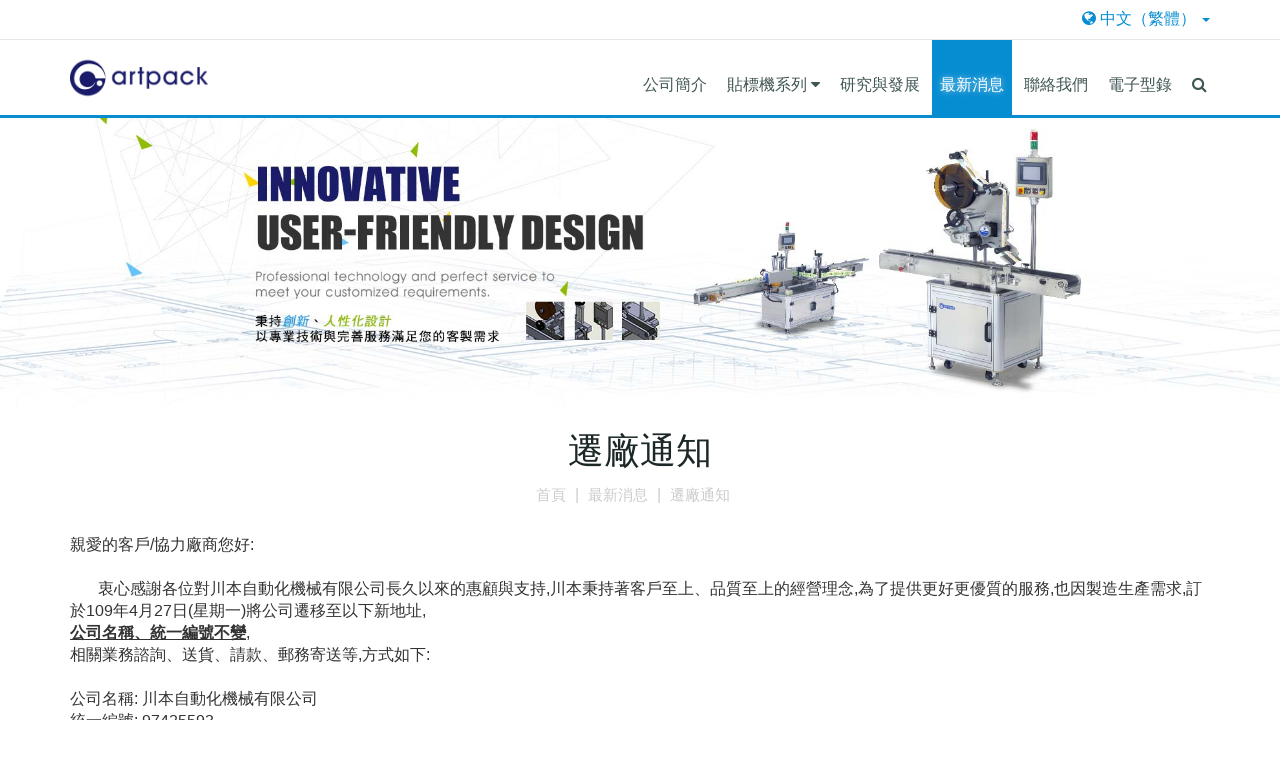

--- FILE ---
content_type: text/html; charset=UTF-8
request_url: https://www.artpacktw.com/news/125
body_size: 5756
content:
<!DOCTYPE html>
<!--[if lt IE 7]><html xmlns="http://www.w3.org/1999/xhtml" class="no-js lt-ie9 lt-ie8 lt-ie7"><![endif]-->
<!--[if IE 7]><html xmlns="http://www.w3.org/1999/xhtml" class="no-js lt-ie9 lt-ie8"><![endif]-->
<!--[if IE 8]><html xmlns="http://www.w3.org/1999/xhtml" class="no-js lt-ie9"><![endif]-->
<!--[if gt IE 8]><!--><html lang="zh-tw"><!--<![endif]-->
<head>
<meta charset="utf-8">
<meta name="viewport" content="width=device-width, initial-scale=1.0">
<meta name="robots" content="index, follow">
<title>遷廠通知 - 川本自動化機械有限公司</title>
<meta name="copyright" content="久大寰宇科技股份有限公司 版權所有 Copyright © 2025 All Right.">
<link rel="shortcut icon" href="/favicon.ico"/>
<!-- 語系連結 -->
	<link rel="alternate" href="https://www.artpacktw.com/news/125" hreflang="x-default" />
		    <link rel="alternate" hreflang="zh-TW" href="https://www.artpacktw.com/news/125" />
		    <link rel="alternate" hreflang="en-US" href="https://www.artpacktw.com/news/125?lang=en" />
	<!-- OG設定 -->
<meta property="og:title" content="遷廠通知 - 川本自動化機械有限公司" />
<meta property="og:url" content="https://www.artpacktw.com/news/125" />
<meta property="og:site_name" content="川本自動化機械有限公司" />
<meta property="og:type" content="website" />
<!-- Twitter -->
<meta name="twitter:card" content="summary_large_image">
<meta name="twitter:title" content="遷廠通知 - 川本自動化機械有限公司">


<!--[if lt IE 9]>
	<script src="https://oss.maxcdn.com/libs/html5shiv/3.7.0/html5shiv.js"></script>
	<script src="https://oss.maxcdn.com/libs/respond.js/1.3.0/respond.min.js"></script>
<![endif]-->
    
    <!-- build:css -->
    <link href="/css/bootstrap.min.css" type="text/css" rel="stylesheet" media="screen">
    <link href="/css/font-awesome.min.css" type="text/css" rel="stylesheet" media="screen">
    <link href="/css/owl.carousel.css" type="text/css" rel="stylesheet" media="screen">
    <link href="/css/owl.theme.css" type="text/css" rel="stylesheet" media="screen">
    <link href="/css/responsive-tables.css" type="text/css" rel="stylesheet" media="screen">
    <link href="/css/jquery.lightbox-0.5.css" rel="stylesheet" type="text/css">
    <link href="/css/style.css" type="text/css" rel="stylesheet" media="screen">
    <!-- endbuild -->


	<link href="/css/lang-tw.css" type="text/css" rel="stylesheet" media="screen">




<!-- Google tag (gtag.js) -->
<script async src="https://www.googletagmanager.com/gtag/js?id=G-CQV16MM935"></script>
<script>
  window.dataLayer = window.dataLayer || [];
  function gtag(){dataLayer.push(arguments);}
  gtag('js', new Date());

  gtag('config', 'G-CQV16MM935');
  gtag('config', 'AW-1020783764');

</script>


<meta name="msvalidate.01" content="5A41B2B3C69B06745EE27B33DF78BF04" />
<meta name="google-site-verification" content="c5OgM-OMuCe_NEot2LfDjuCMBTkD_is5JoIFU5SMlrI" />

<meta name="google-site-verification" content="ClobpabpZui-8dqd5mHkBv_-EV2bnsijACu_O8jVMuw" /></head>
<body>
<header> 
  <!-- #header start-->
  <div id="header" class="index_header navbar-fixed-top">
       <div id="nav-top"> 
        <div class="container"> 
          <!-- LOGO -->
          <div class="row"> 
                            <!-- 語系 -->
              <div id="language_area" class="dropdown col-sm-12"> 
                <!--語系迴圈--> 
                <a itemprop="url" href="#" class="dropdown-toggle" data-toggle="dropdown" title="中文（繁體）"> 
                  <i class="fa fa-globe" aria-hidden="true"></i>
                  中文（繁體）                  <i class="caret"></i>
                </a>
                <ul class="dropdown-menu mobile-othernav" role="menu">
                  <!--語系塞選清單-->
                                    <li> <a href="https://www.artpacktw.com/news/125" title="中文（繁體）">
                    中文（繁體）                    </a> </li>
                                    <li> <a href="https://www.artpacktw.com/news/125?lang=en" title="English">
                    English                    </a> </li>
                                    <!--語系塞選清單-->
                </ul>
                <!--語系迴圈--> 
              </li>
              </div>
                        <!--Blog連結-bar star-->
            <div id="other-index-lg" class="col-sm-6 col-xs-8">
                        <ul id="sm-xs-other-nav" class="list-inline navbar-right hidden-xs other-nav-air1">
			  
			                
             
                             
            </ul> 
            </div>
          </div>
          <!--Blog連結-bar end--> 
        </div>
       </div> 
        <nav class="navbar navbar-default"> 
         <div class="container">
          <!-- 手機版按鈕-->
          <div id="company_logo" class="navbar-header">
            <button class="navicon-button x navbar-toggle collapsed" data-toggle="collapse" data-target="#navbar-1"> <span class="sr-only">Toggle navigation</span>
            <div class="navicon"></div>
            </button>
            <a id="logo" class="logo-img" href="https://www.artpacktw.com/" title="川本自動化機械有限公司"><img class="lazy" data-original="/proimage/banner/2018/1524160817.png" alt="川本自動化機械有限公司" title="川本自動化機械有限公司"/></a>
          </div>
           
          
           <!-- 導覽列 -->
          <div class="collapse navbar-collapse" id="navbar-1"> 
            <div class="navbar-header visible-xs">
            </div>
            <!-- OTHER LINK -->
            <ul id="other-nav" class="nav navbar-nav visible-xs other-nav-air2"></ul>
           
            <!-- NAV -->
            <ul id="main_menu" class="nav navbar-nav navbar-right" role="navigation">
                            <!--NAV迴圈-->
                            <!--一般選單迴圈-->
              <li itemprop="name" class=""> <a itemprop="url" href="https://www.artpacktw.com/about" title="公司簡介">
                公司簡介                </a> </li>
                            <!--下拉選單迴圈-->
                            <!--NAV迴圈-->
                            <li itemprop="name" class="dropdown "> <a itemprop="url" href="#" class="dropdown-toggle" data-toggle="dropdown" title="貼標機系列">
                貼標機系列                <!--下拉選單迴圈--> 
                <i class="fa fa-caret-down" aria-hidden="true"></i> </a>
                <ul class="dropdown-menu" role="menu">
                                    <li> <a href="https://www.artpacktw.com/product" title="貼標機系列">
                    貼標機系列                    </a> </li>
                                    <li> <a href="https://www.artpacktw.com/product/cht-pro-automatic_labeling_machine" title="自動貼標機">
                    自動貼標機                    </a> </li>
                                    <li> <a href="https://www.artpacktw.com/product/cht-pro-semi-automatic-labeling-machine" title="半自動貼標機">
                    半自動貼標機                    </a> </li>
                                    <li> <a href="https://www.artpacktw.com/product/cht-pro-automation-equiment" title="自動化設備">
                    自動化設備                    </a> </li>
                                    <li> <a href="https://www.artpacktw.com/product/cht-pro-coding" title="印字機系列">
                    印字機系列                    </a> </li>
                                    <li> <a href="https://www.artpacktw.com/product/cht-pro-in-line-application" title="自動化連線設備">
                    自動化連線設備                    </a> </li>
                                  </ul>
              </li>
                            <!--下拉選單迴圈-->
                            <!--NAV迴圈-->
                            <!--一般選單迴圈-->
              <li itemprop="name" class=""> <a itemprop="url" href="https://www.artpacktw.com/services" title="研究與發展">
                研究與發展                </a> </li>
                            <!--下拉選單迴圈-->
                            <!--NAV迴圈-->
                            <!--一般選單迴圈-->
              <li itemprop="name" class="active"> <a itemprop="url" href="https://www.artpacktw.com/news" title="最新消息">
                最新消息                </a> </li>
                            <!--下拉選單迴圈-->
                            <!--NAV迴圈-->
                            <!--一般選單迴圈-->
              <li itemprop="name" class=""> <a itemprop="url" href="https://www.artpacktw.com/contact" title="聯絡我們">
                聯絡我們                </a> </li>
                            <!--下拉選單迴圈-->
                            <!--NAV迴圈-->
                            <!--一般選單迴圈-->
              <li itemprop="name" class=""> <a itemprop="url" href="https://www.artpacktw.com/proimage/category/ARTPACK Brochure, pdf.pdf" target="_blank" title="電子型錄">
                電子型錄                </a> </li>
                            <!--下拉選單迴圈-->
                            <!--NAV迴圈-->
              
                              
              <li id="qsearch" class="dropdown hidden-xs">
                 <a class="dropdown-toggle hidden-xs" data-toggle="dropdown" href="#" role="button" aria-expanded="false" title="搜尋">
                   <i class="fa fa-search" aria-hidden="true"></i>
                </a>
                 <div class="dropdown-menu">
                    <form class="form-search" action="https://www.artpacktw.com/search">
                      <div class="input-group">
                        <input type="hidden" name="lang" value="tw" />
                        <input type="text" class="form-control input-lg" placeholder="搜尋" name="q" value="" required />
                        <span class="input-group-btn">
                           <button class="btn btn-lg btn-info" type="submit"><i class="fa fa-search" aria-hidden="true"></i></button>
                        </span>
                      </div>
                    </form>
                 </div>
              </li>
              
              <li class="nav-member-xs visible-xs"></li>
              
            </ul>

          </div>
         </div> 
        </nav>
        <!-- /.navbar-collapse --> 
  </div>
  <!-- #header end--> 
  
  <!-- 內頁banner start-->
  <div id="mainbanner" class="in-banner">
    <div class="index-banner-title">
      <h2>
              </h2>
      <!--內頁BANENR 標題-->
      <p>
              </p>
      <!--內頁BANENR 內文--> 
    </div>
    <img src="/proimage/banner/2018/1524532280.jpg" alt="" title="" /><!--內頁BANENR 圖片--> 
  </div>
  <!-- 內頁banner end--> 
  
  <!--跑馬燈 start-->
  <div id="lamp" class="container">
    <div class="row">
      <div class="txtNormal col-xs-12">
        <marquee onmouseover="this.stop()" onmouseout="this.start()" direction="left" scrollamount="3">
                  </marquee>
      </div>
    </div>
  </div>
  <!--跑馬燈 end--> 
  
</header>
<!--index-banner-box end-->    <section>
    <div id="content" class="section news-125"><!--每頁面自動產生 CSS名稱-->
        <div id="in-container" class="container">
            <div class="row">
                                <article>
                    <div class="article col-md-12 col-sm-12">
                        <div id="page-titel" class="row">
                            <div class="col-xs-12">
                                <h1 class="page-header text-center">遷廠通知</h1><!--H1標題-->
                                                                <ul class="breadcrumb text-center" itemscope itemtype="http://schema.org/BreadcrumbList">
                                    <li itemprop="itemListElement" itemscope itemtype="http://schema.org/ListItem">
                                        <a href="https://www.artpacktw.com/" title="首頁" itemprop="item">
                                            <span itemprop="name">首頁</span>
                                        </a>
                                        <meta itemprop="position" content="1" />
                                    </li>
                                                                                                                        <li itemprop="itemListElement" itemscope itemtype="http://schema.org/ListItem">
                                                <a href="https://www.artpacktw.com/news" title="最新消息" itemprop="item">
                                                    <span itemprop="name">最新消息</span>
                                                </a>
                                                <meta itemprop="position" content="2" />
                                            </li>
                                                                                                                                                    <li itemprop="itemListElement" itemscope itemtype="http://schema.org/ListItem">
                                        <a href="https://www.artpacktw.com/news/125" class="active" title="遷廠通知" itemprop="item">
                                            <span itemprop="name">遷廠通知</span>
                                        </a>
                                        <meta itemprop="position" content="3" />
                                    </li>
                                                                    </ul>
                            </div><!--page-header 標題&麵包屑--> 
                        </div>
                        
                                                
                                                                                                                                                
                                                                        <div class="row">
                        
                
                
                
                
                <!--影片+簡述+檔案下載 版型A-->
                
                                                <div id="news-zone1"
                                              class="txtNormal col-xs-12 section-padding-in"
                  >
                                                                        
                  
                  
                                                      <!-- 圖下文上 -->
                  <div class="row">
                                        <div class="col-md-12">
                                                                  <p>親愛的客戶/協力廠商您好:<br />
<br />
&nbsp; &nbsp; &nbsp; &nbsp;衷心感謝各位對川本自動化機械有限公司長久以來的惠顧與支持,川本秉持著客戶至上、品質至上的經營理念,為了提供更好更優質的服務,也因製造生產需求,訂於109年4月27日(星期一)將公司遷移至以下新地址,<br />
<span style="font-size:16px;"><strong><u>公司名稱、統一編號不變</u></strong></span>,<br />
相關業務諮詢、送貨、請款、郵務寄送等,方式如下:<br />
<br />
公司名稱: 川本自動化機械有限公司<br />
統一編號: 97425593<br />
<span style="color:#0000FF;">收件地址: 324桃園市平鎮區南勢里南東路271-11號</span><br />
<span style="color:#0000FF;">電話: 03-4399998<br />
傳真: 03-4399689</span><br />
E-mail: <a href="mailto:artpack@artpacktw.com">artpack@artpacktw.com</a>&nbsp; 、<a href="mailto:ronald@artpacktw.com">ronald@artpacktw.com</a><br />
<br />
<span style="font-size:16px;"><strong><u>109.04.27</u></strong></span>之後,舊地址將不做任何事項服務及郵件、貨件收發,特此通知。<br />
&nbsp;</p>

<p>&nbsp; &nbsp; &nbsp; &nbsp; &nbsp; &nbsp; &nbsp; &nbsp; &nbsp; &nbsp; &nbsp; &nbsp; &nbsp; &nbsp; &nbsp; &nbsp; &nbsp; &nbsp; &nbsp; &nbsp; &nbsp; &nbsp; &nbsp; &nbsp; &nbsp; &nbsp; &nbsp; &nbsp; &nbsp; &nbsp; &nbsp; &nbsp; &nbsp; &nbsp; &nbsp; &nbsp; &nbsp; &nbsp; &nbsp; &nbsp; &nbsp; &nbsp; &nbsp; &nbsp; &nbsp; &nbsp; &nbsp; &nbsp; &nbsp; &nbsp; &nbsp; &nbsp; &nbsp; &nbsp; &nbsp; &nbsp; &nbsp; &nbsp; &nbsp; &nbsp; &nbsp; &nbsp;川本自動化機械有限公司敬啟</p>

<p>中華民國109年4月27日</p>                                          </div>
                                      </div>
                                                                        </br>
                </div>
                                                     </div>


                    </div><!--article end-->
                </article>
            
            </div><!--row-->
        
        </div><!--in-container end-->
    </div><!--content end-->
    </section><!-- #footer start-->

<footer>
  <div class="ftbar">
    <div class="container">
     <div class="row">
     <div class="col-md-12">
        <ul class="nav nav-pills">
	<li id="t1"><a href="/">首頁</a></li>
	<li id="t2"><a href="/about">公司簡介</a></li>
	<li id="t3"><a href="/product">貼標機系列</a></li>
	<li id="t4"><a href="/services">研究與發展</a></li>
	<li id="t7"><a href="/news">最新消息</a></li>
	<li id="t5"><a href="/contact">聯絡我們</a></li>
	<li id="t6"><a href="/proimage/category/ARTPACK Brochure, pdf.pdf" target="_blank">電子型錄</a></li>
</ul><!--首頁文字(頁尾清單自訂)-->
    </div>
    </div>
    </div>
  </div>
  <div id="footer">
    <div class="container">
      <div class="row">

        <!-- #address start-->
        <address>
        <div id="cominfo" class="col-sm-12 text-center">

          <!--公司相關資訊連結 star-->
                    <h4 class="comname">
            川本自動化機械有限公司            <!--公司名-->
          </h4>
          <ul class="nav nav-stacked">
                                                  <li>
                <a href="tel:+886-0919-372-847" title="+886-0919-372-847" onclick="if(window.gtut_ga || typeof gtut_ga == 'function') gtut_ga('send', 'event', 'link', 'Contact Link', 'phone');">
                  <i class="fa fa-phone"></i>
                  +886-0919-372-847                </a>
              </li>
                                                  <li>
                <a href="tel:+886-3-5170020" title="+886-3-5170020" onclick="if(window.gtut_ga || typeof gtut_ga == 'function') gtut_ga('send', 'event', 'link', 'Contact Link', 'fax');">
                  <i class="fa fa-fax"></i>
                  +886-3-5170020                </a>
              </li>
                                                <li> <i class="fa fa-fax"></i>
              +886-3-5170082            </li>
                                                  <li>
                <a href="mailto:ronald@artpacktw.com" title="ronald@artpacktw.com" onclick="if(window.gtut_ga || typeof gtut_ga == 'function') gtut_ga('send', 'event', 'link', 'Contact Link', 'envelope');">
                  <i class="fa fa-envelope"></i>
                  ronald@artpacktw.com                </a>
              </li>
                                                  <li>
                <a href="mailto:artpack@artpacktw.com" title="artpack@artpacktw.com" onclick="if(window.gtut_ga || typeof gtut_ga == 'function') gtut_ga('send', 'event', 'link', 'Contact Link', 'envelope');">
                  <i class="fa fa-envelope"></i>
                  artpack@artpacktw.com                </a>
              </li>
                                                  <li>
                <a href="https://maps.app.goo.gl/DHuHZeufBnUyNfB76" target="_blank" rel="noopener" title="新竹縣關西鎮東光里5鄰168號" onclick="if(window.gtut_ga || typeof gtut_ga == 'function') gtut_ga('send', 'event', 'link', 'Contact Link', 'map-marker');">
                  <i class="fa fa-map-marker"></i>
                  新竹縣關西鎮東光里5鄰168號                </a>
              </li>
                                              </ul>
          
  <ul id="footer_link" class="list-inline text-center">
    <li><a href="//www.gtut.com.tw/" target="_blank" rel="noopener">Design by GTUT</a></li>
    <li><a href="https://www.artpacktw.com/sitemap">
      網站地圖      </a></li>
    <li><a href="https://www.artpacktw.com/privacy">
      隱私權政策      </a></li>
  </ul>
          <!--公司相關資訊連結 end-->
        </div>
                </address>
        <!-- #address end-->

      </div>
    </div>
  </div>
</footer>
<!-- #footer end-->




<!-- JS -->
<script>var _SiteRoot = "https:\/\/www.artpacktw.com\/";</script>
<script src="//rwd.gtut.com.tw/assets/js/jquery-1.11.1.min.js"></script>
<script src="//rwd.gtut.com.tw/assets/js/validationEngine-2.6.4.jie/jquery.validationEngine-tw.js?v=5"></script>
<script src="//rwd.gtut.com.tw/assets/js/validationEngine-2.6.4.jie/jquery.validationEngine.js?v=4"></script>
<script src="//rwd.gtut.com.tw/assets/js/script.js"></script>
<script type="text/javascript" src="/js/bootstrap.min.js"></script>
<script>$('#myModal').modal('show')</script>

<!-- build:js -->
<script type="text/javascript" src="/js/member.js"></script>
<script type="text/javascript" src="/js/cart.js"></script>
<script type="text/javascript" src="/js/pgwslideshow.js"></script>
<script type="text/javascript" src="/js/jquery_lazyload.js"></script><script type="text/javascript" src="/js/jquery.lightbox-0.5.min.js"></script>
<script type="text/javascript" src="//rwd.gtut.com.tw/assets/js/ajaxupload.js"></script>
<script type="text/javascript" src="/js/jquery.responsive-tables.min.js"></script>
<script type="text/javascript" src="/js/bootstrap-tabcollapse.js"></script><script type="text/javascript" src="/js/owl.carousel.min.js"></script><script type="text/javascript" src="/js/matchMedia.js"></script><script type="text/javascript" src="/js/main.js"></script>
<!-- endbuild -->


<script type="text/javascript">
var langs = null;
function lang(s){
    if(!$.isPlainObject(langs)){
        $.ajax({
            url:'/ajax/langs',
            timeout : 20000,
            dataType : 'json',
            async:false,
            success:function(r){
                if(r) langs = r;
            }
        })
    }
    return langs[s];
}
function AjaxBlock(b){
    if(b!=0){
        if($(document).data('ajax')){
            //console.log('AjaxBlock loading');
            PopMsg(lang('loading'),'','notice');
            return true;
        }
    }
    if(b!=null){
        $(document).data('ajax',(b?1:''));
    }
    return false;
}

$('document').ready(function(){
    $('#sendmailForm').validationEngine({
        ajaxFormValidation: true,
        onBeforeAjaxFormValidation: function(){
            console.log('onBeforeAjaxFormValidation');
            if(AjaxBlock()) return false;
            $('#send').validationEngine('showPrompt',lang('loading'),'load','topRight',true);
        },
        onAjaxFormSuccess: function(){
            console.log('onAjaxFormSuccess');
            $('#send').validationEngine('hide').attr('disabled',false);
        },
        onAjaxFormComplete : function(status,$form,json){
            console.log('onAjaxFormComplete');
            if(status){
                if(window.gtut_ga || typeof gtut_ga == 'function'){
                  gtut_ga('send', 'event', 'inquiry', '聯絡表單', '');
                }
                setTimeout('window.location="https://www.artpacktw.com/"',1000);
            }
        }
    });

    $('#contact_file').on('change', function(){
      if($(this).val() == ''){
        return false;
      }
      var id = $(this).attr('id');
      var file = $(this).attr('file');
      var file_type = $(this).attr('file_type');
      $('.upload_file').not(this).prop('disabled',true);
      var loading_html = '<img class="loading_gif" src="//rwd.gtut.com.tw/assets/js/jquery.fancybox/fancybox_loading.gif" />';
      ajaxUpload(this.form,'https://www.artpacktw.com/uploader/index/'+file+'/'+id+'/contact/1764630011/'+file_type+'',file+'_area',loading_html,'');
      $('.upload_file').not(this).prop('disabled',false);
      return false;
    });
});
</script>
</body>
</html>
<link rel="stylesheet" type="text/css" href="/css/jquery.lightbox-0.5.css" media="screen" />
<link rel="stylesheet" type="text/css" href="/css/pgwslideshow.css" />
<link href="//rwd.gtut.com.tw/assets/js/validationEngine-2.6.4.jie/validationEngine.jquery.css" rel="stylesheet" />

--- FILE ---
content_type: text/css
request_url: https://www.artpacktw.com/css/responsive-tables.css
body_size: -128
content:
@media only screen and (max-width: 800px)  { /* change media query width to suit needs */
	
	/* force table markup to behave like divs */
	table.respond table, 
	table.respond thead, 
	table.respond tbody, 
	table.respond th, 
	table.respond td, 
	table.respond tr { 
		display: block; 
		text-align: left
	}
	
	/* hide table headers (but not display: none;, for accessibility) */
	table.respond thead tr { 
		position: absolute;
		top: -9999px;
		left: -9999px;
	}
	
	table.respond tr { 
		border: 1px solid #ccc; 
	}
	
	table.respond td { 
		/* behave  like a "row" */
		border: none;
		border-bottom: 1px solid #eee; 
		position: relative;
		padding-left: 50%; 
		font-weight: normal;
	}
	
	table.respond td:before { 
		/* becomes the table header */
		position: absolute;
		/* top/left values mimic padding */
		left: 6px;/* mimic padding left */
		width: 45%; 
		text-align: left!important;
		padding-right: 0; 
		font-weight: bold;
	}
}

--- FILE ---
content_type: text/css
request_url: https://www.artpacktw.com/css/jquery.lightbox-0.5.css
body_size: 416
content:
#jquery-overlay {
	position: absolute;
	top: 0;
	left: 0;
	z-index:2000;
	width: 100%;
	height: 500px;
}
#jquery-lightbox {
	position: absolute;
	top: 0;
	left: 0;
	width: 100%;
	z-index:2001;
	text-align: center;
	line-height: 0;
}
#jquery-lightbox a img { border: none; }
#lightbox-container-image-box {
	position: relative;
	background-color: #fff;
	width: 250px;
	height: 250px;
	margin: 0 auto;
}
#lightbox-container-image { padding: 10px; }
#lightbox-loading {
	position: absolute;
	top: 40%;
	left: 0%;
	height: 100%;
	width: 100%;
	text-align: center;
	line-height: 0;
}
#lightbox-nav {
	position: absolute;
	top: 0;
	left: 0;
	height: 100%;
	width: 100%;
	z-index: 10;
}
#lightbox-container-image-box > #lightbox-nav { left: 0; }
#lightbox-nav a { outline: none;}
#lightbox-nav-btnPrev, #lightbox-nav-btnNext {
	width: 49%;
	height: 100%;
	zoom: 1;
	display: block;
}
#lightbox-nav-btnPrev { 
	left: 0; 
	float: left;
}
#lightbox-nav-btnNext { 
	right: 0; 
	float: right;
}
#lightbox-container-image-data-box {
	font: 15px Verdana, Helvetica, sans-serif;
	background-color: #fff;
	margin: 0 auto;
	line-height: 1.4em;
	overflow: auto;
	padding: 0 10px 0;
}
#lightbox-container-image-data {
	padding: 0 10px; 
	color: #666; 
}
#lightbox-container-image-data #lightbox-image-details { 
	width: 70%; 
	float: left; 
	text-align: left; 
}	
#lightbox-image-details-caption { font-weight: bold; }
#lightbox-image-details-currentNumber {
	display: block; 
	clear: left; 
	padding-bottom: 1.0em;	
}			
#lightbox-secNav-btnClose {
	width: 66px; 
	float: right;
	padding-bottom: 0.7em;	
}





/*新增*/
#lightbox-container-image-box { width:45% !important; height:auto !important; min-height:100px !important; position:relative;}
#lightbox-container-image-data-box { width:45% !important; height:auto !important; position:absolute; top:-30px; left:27.5%; padding-top:10px;}
#lightbox-loading-link { display:block;}
#lightbox-loading-link img { width:32px !important; height:32px !important;}
#lightbox-secNav-btnClose { position:relative; z-index:10;}
#lightbox-nav a { transition:none !important;}
#lightbox-image { width:100% !important;}
#lightbox-image-details-currentNumber { padding-top:5px; padding-bottom:5px;}


#lightbox-nav-btnPrev, #lightbox-nav-btnNext { height:inherit !important;}


#gallery ul { padding:0; margin:0; list-style:none;}


#lightbox-nav-btnPrev, #lightbox-nav-btnNext {  height:inherit !important; display:block; }






@media (max-width:1600px) {
#lightbox-container-image-box { width:60% !important;}
#lightbox-container-image-data-box { width:60% !important; left:20%;}	
}

@media (max-width:1400px) {
#lightbox-container-image-box { width:70% !important;}
#lightbox-container-image-data-box { width:70% !important; left:15%;}	
}


@media (max-width:1200px) {
#lightbox-container-image-box { width:80% !important;}
#lightbox-container-image-data-box { width:80% !important; left:10%;}	
}


@media (max-width:991px) {
#lightbox-container-image-box { width:90% !important;}
#lightbox-container-image-data-box { width:90% !important; left:5%;}	
}


@media (max-width:767px) {
#lightbox-container-image-box { width:95% !important;}
#lightbox-container-image-data-box { width:95% !important; left:2.5%;}	

#lightbox-nav-btnPrev { background:url(../images/lightbox-btn-prev.gif) left 15% no-repeat !important; }
#lightbox-nav-btnNext { background:url(../images/lightbox-btn-next.gif) right 15% no-repeat !important; }
#lightbox-nav-btnPrev, #lightbox-nav-btnNext { opacity:0.7;}

}








--- FILE ---
content_type: text/css
request_url: https://www.artpacktw.com/css/style.css
body_size: 7718
content:
/* ======================================================================================
   LG版 start
====================================================================================== */

body {
    font-family: "\5FAE\8EDF\6B63\9ED1\9AD4", "微軟正黑體", "Arial";
    word-break: break-all;
    word-break: break-word;
	font-size:16px;
}


/* ==================================================
   all
================================================== */

a {
    transition: all 0.4s ease;
    color: #058cd1;
}

a,
a:hover,
a:focus,
a:active {
    text-decoration: none;
    outline: none;
}

h1 {
    color: #1b2827;
}

#pro-des h2 {
    margin-top: 0
}


/*產品型號*/



/*list 標題名*/

h3 {
    color: #1a1c66;
}

h4.newsTitle {
    font-size: 20px;
	margin:0 0 5px;
	color:#333;
}

h4.media-heading {
    padding: 20px 10px 25px;
	background:#fff;
}
h4.media-heading a {
	color:#333;
}


/*回圈內標題設定*/

.txtNormal h3{
	margin-top:0px;
}
.txtNormal h4 {
    color: #058cd1;
    font-size: 22px;
    font-weight: bold;
    margin: 0 0 15px;
    line-height: 30px;	
    padding: 5px 10px;
	background:#f5fcff;
}
.txtNormal .row h4.col-sm-12 {
    margin: 0 15px 15px;
}

.txtNormal h5 {
    font-size: 18px;
    color: #333;
}

.txtNormal h6 {
    font-size: 16px;
    color: #333;
    background: #fbffee;;
    padding: 6px;
    display: inline-block;
}

.txtNormal p {
    color: #333;
	margin-bottom:15px;
}
.txtNormal table td {
	border:1px solid #ddd;
	padding:5px;
	text-align:center;
}
.txtNormal table tr:first-child {
	background:#fbffee;
}
.txtNormal table tr td:first-child {
	background:#fbffee;
}
img {
    max-width: 100%
}

p {
    word-wrap: break-word
}

#pdf-download p {
    margin-top: 10px
}

.txtNormal ol, .txtNormal ul {
	padding-left:20px
}
.txtNormal ol li, .txtNormal ul li{
	margin-bottom:10px;
}

.txtNormal .in-block {
	margin-bottom:15px;
}

/*回圈內設定*/

p.msgdate_des {
    line-height: 22px;
    color: #666;
}


/*簡述*/

.msgdate_span {
    font-size: 10px;
    line-height: 22px;
}


/*日期*/

.more-box {
    padding-top: 15px;
}


/*按鈕區塊*/

.btn-more {
    border: none;
    padding: 10px 30px;
    border-radius: 500px;
    background: #1a1c66;
}

.btn-more:hover {
    background-color: #028ad0;
}

.pdf-btn {
    width: 100%;
}

.pdf-btn p {
    font-size: 12px;
}


/*超出字點點點*/

.ellipsis {
    overflow: hidden;
    text-overflow: ellipsis;
    white-space: nowrap;
}


/*聯絡我們驗證碼 & 表單*/

#contact-box .vcode {
    display: flex;
}

#contact-box img.captcha {
    width: auto;
    margin: 0 0 0 10px;
    height: 34px;
    border: none;
    box-shadow: none;
    padding: 0;
}

.red {
    color: #d10505;
}

.control-label {
    margin-right: 15px;
}


/*會員相關非組件框模組(補充CSS)*/

.member-info {
    padding: 6px 15px;
    border: 1px #ccc solid;
    background: #fff;
    width: 100%;
}

.member-info label {
    margin-bottom: 0;
}


/*購物車view.php 運送方式間距*/

.cheked-box {
    margin-right: 10px;
}

.padding-cancel {
    padding: 0;
}

.input-group-addon {
    font-size: 12px;
}


/*麵包屑*/

.breadcrumb {
    background: none;
	padding-left:0;
	padding-top:0;
}
.breadcrumb a{
	color:#ccc;
	font-weight:500;
	font-size:15px;
}
.breadcrumb>li+li:before{
	content: "|";
}

#in_msg_type.list-inline li {
    padding-left: 2px;
    padding-right: 2px;
}
#in_msg_type.list-inline li:hover .textmsg {
	background:#f5fcff ;
}
#in_msg_type .textmsg {
	text-align:center;
	border-bottom:3px solid #028ad0;
	border-top: 1px solid #f6f6f6;
	padding: 20px 10px 10px;
}
#in_msg_type .textmsg a{
	font-weight:bold;
	color:#333;
}
#in_msg_type .textmsg p{
	color:#888;
	font-size:14px;
}

#in_msg_type.A-type .textmsg {
	text-align:center;
	border-top: none;
	padding: 20px 10px 10px;
    background: #f3fbff;
    margin-bottom: 5px;
	border-bottom:none;
}
#in_msg_type.A-type .textmsg:hover{
	background:#fbffee;
}
#in_msg_type.A-type li:nth-child(2n) {
    background: #dbf0fb;
}
#in_msg_type.A-type li:nth-child(3n) {
    background: #c7ecff
}
#in_msg_type.A-type p {
}

/*產品list 設定*/

.C-type li:nth-child(3n+1) {
    clear: left;
}

#in-container {
    padding-bottom: 75px;
}
#in-container h1 {
    margin: 0 0 5px;
    border: none;
}


/*表單日期設定*/

#birthday.form-control {
    display: block;
    -webkit-appearance: textfield;
    -moz-appearance: textfield;
    min-height: 1.2em;
}


/*區塊間距設定*/

.section-padding {
    padding-top: 25px;
    padding-bottom: 75px;
}


/*section 區塊間距*/

.section-padding-in {
    padding-bottom: 25px;
}


/*迴圈用區塊間距*/

.in-block {
    overflow: hidden;
    margin-bottom: 30px;
}

.owl-stage-outer .in-block {
	margin-bottom:0;
	padding:2px;
}
.owl-nav.disabled+.owl-dots {
	margin-top:5px;
}

.owl-dots .owl-dot.active span, .owl-dots .owl-dot:hover span {
    background: #0084cd;
}
.owl-dots .owl-dot span {
    width: 20px;
    height: 5px;
}


/*sitemap*/

.sitemap-ul {
    list-style: none;
    padding: 0;
    text-align: left;
}

.sitemap-ul li {
    margin: 0 5px 30px;
    text-align: center;
    width: 19%;
    display: inline-table;
    background: rgba(0, 0, 0, 0.07);
	vertical-align: top;
}

.sitemap-ul li a {
    display: block;
    border-bottom: #fff solid 1px;
    font-size: 16px;
    color: #2b2b2b;
    padding: 10px 15px;
    font-weight: bold;
    font-size: 17px;
    transition: all 0.5s ease;
}

.sitemap-ul li:last-child a {
    border-bottom: none;
    color: #000;
}

.sitemap-ul a:hover,
.sitemap-ul a:focus {
    text-decoration: none;
    background: #60c6ff;
    color: #fff !important;
}

.sitemap-ul li ul {
    margin: 0;
    padding-left: 0;
}

.sitemap-ul li ul li {
    width: 100%;
    margin: 0 0 1px;
}

.sitemap-ul li ul li a {
    font-size: 12px;
    font-weight: normal;
}


/*訂購單頁面*/

.order-table-img img {
    width: 100%
}


/* ==================================================
   header
================================================== */

#nav-top {
    background: #fff;
    padding: 8px 0;
}

.index_header {
    background: rgba(255, 255, 255, 1);
	position: inherit;
}

.sticky-header .index_header {
    background: rgba(255, 255, 255, 0.8);
    box-shadow: 0 5px 10px rgba(0, 0, 0, 0.2)
}

#company_logo img {
    height: 60px;
    margin-top: 15px;
}

.dropdown-menu {
    padding: 0
}

.navbar {
    height: inherit;
    margin-bottom: 0;
}

.navbar-default {
    border-left: none;
    border-right: none;
    border-radius: 0;
	border-bottom: 3px solid #058cd1;
	background:#fff;
}
}

.navbar-brand {
    padding: 15px 0;
}

.badge {
    background: #058cd1
}


/*社群按鈕*/

#sm-xs-other-nav {
    margin: 0
}

#sm-xs-other-nav>li>a {
    font-size: 12px;
}

#blog_link {
    margin-bottom: 0;
}

#blog_link li,
#sm-xs-other-nav {
    list-style: none;
    display: inline-block;
    text-align: center;
}

#blog_link li a:hover,
#sm-xs-other-nav li:hover {
    text-decoration: none;
}

#blog_link>li>a,
#sm-xs-other-nav>li>a {
    color: #bcbcbc;
    display: block;
    font-size: 18px;
    padding: 5px;
    transition: all 0.8s ease-in-out;
}

#blog_link li a .fa-facebook:hover {
    color: #3c5a9a;
}

#blog_link li a .fa-google-plus:hover {
    color: #df4b38;
}

#blog_link li a .fa-youtube:hover {
    color: #e01a2b;
}

#blog_link li a .fa-instagram:hover {
    color: #6a453b;
}

#other-index-lg .fa {
	font-size:18px;
	color:#058cd1;
}

#other-index-lg{
	text-align:right;
}

/*語系*/

#language_area {
	text-align:right;
}

#language_area a {
}

#language_area .dropdown-menu {
    border-radius: 0;
    padding-top: 0;
    padding-bottom: 0;
	right:0;
	left:auto;
}

#language_area li a:hover {
    background: #058cd1;
    color: #fff
}


/*nav*/

#mainnav {
    min-height: auto;
    border-radius: 0;
    border: none;
}

.navbar-collapse {
    padding: 0;
}

.navbar-nav {}

.navbar-default .navbar-nav>li {
    display: inline-block;
    float: none;
}

.navbar-default .navbar-nav>li>a {
    cursor: pointer;
    display: block;
    color: #405655;
    transition: all 0.35s ease;
    padding: 45px 15px 20px;
}

.navbar-default .navbar-nav>li>a:hover,
.navbar-default .navbar-nav>li>a:focus,
.navbar-default .navbar-nav>li>a:active,
.navbar-default .navbar-nav>.open>a,
.navbar-default .navbar-nav>.open>a:hover,
.navbar-default .navbar-nav>.open>a:focus,
.navbar-default .navbar-nav>.active>a {
    background: #058cd1;
    color: #fff;
    text-shadow: 0 0 7px rgba(255, 255, 255, 0.7);
}

.nav .open>a,
.nav .open>a:hover,
.nav .open>a:focus {
    color: #fff;
    text-shadow: 0 0 7px rgba(255, 255, 255, 0.7);
    background: #058cd1;
}

.dropdown-menu {
    background: rgba(255, 255, 255, 0.9);
    border-radius: 0;
}


/*--下拉選單--*/

.dropdown-menu li {
    width: 100%;
    border-bottom: 1px #777 dotted;
	display:block;
	float: left;
    list-style-image: url(../images/dropdown-menu-list.png);

}

.dropdown-menu>li>a {
    display: block;
    color: #2b2b2b;
    padding: 12px 15px;
    font-size: 14px;
    text-align: left;
    color: #262626;
	float: left;
    width: 100%;

}

.dropdown-menu>li>a:hover,
.dropdown-menu>li>a:focus,
.dropdown-menu>li>a:active {
    background-color: #058cd1;
    background-image: none;
    text-shadow: none;
    color: #fff;
}

.dropdown-menu li:last-child {
    border: none;
}


/*nav top*/

.headhesive,
.headhesive-unstick {
    margin: 0;
    position: fixed;
    width: 100%;
    top: -150px;
    z-index: 1000;
    padding: 0 15px;
    opacity: 0;
    transition: all 0.9s ease-in-out;
    opacity: 0;
}

.headhesive #company_logo a img,
.headhesive-unstick #company_logo a img {
    width: 100px;
}

.headhesive-stick {
    position: fixed;
    top: 0;
    z-index: 1500;
    margin: 0;
    width: 100%;
    background: rgba(255, 255, 255, 0.9);
    box-shadow: 0 10px 16px -6px rgba(0, 0, 0, 0.09);
    opacity: 1;
}

.headhesive-stick #company_logo a img {
    width: 100px;
}

.headhesive-stick #mainnav .navbar-nav li a {
    padding: 20px 10px;
}

#company_logo img { height:45px;}

/*search*/

#qsearch {
	margin-right:10px;
}
#qsearch .dropdown-menu {
    padding: 0;
    border: none;
    animation-duration: 0.8s;
    animation-fill-mode: both;
}

#qsearch .btn {
    border-radius: 0
}
.navbar-default .navbar-nav>li>a {
	padding:35px 8px 20px;
}

@keyframes fadeInRight {
    from {
        opacity: 0;
        transform: translate3d(20%, 0, 0);
    }
    to {
        opacity: 1;
        transform: none;
    }
}

#qsearch .dropdown-menu {
    min-width: 250px;
    right: -2px;
    top: 80px;
    animation-name: fadeInRight;
}

#qsearch .btn {
    border-radius: 0;
	background:#1a1c66;
}


/* ==================================================
   banner
================================================== */

.index-banner-title {
    left: 15%;
    right: 15%;
    bottom: 35%;
    font-family: 'Alegreya Sans', sans-serif;
}

.index-banner-title h1 {
    margin: 0;
    font-size: 5em;
    font-weight: 900;
    color: #fff;
}

.index-banner-title h2 {
    margin: 0;
    font-size: 3.5em;
    font-weight: 700;
}

.carousel-indicators {
    display: none;
}

.carousel-control.left, .carousel-control.right {
	background:none;}
/* ==================================================
   footer
================================================== */


/* ==================================================
   index
================================================== */

.index-title {
    font-size: 28px;
    font-weight: bold;
    margin: 0 0 25px;
}


/*首頁分類標題框架*/

.index-title a {
    color: #333;
    /*首頁分類標題連結顏色*/
}

.title p {
    width: 90%;
    margin: 0 auto 25px;
    font-size: 16px;
    line-height: 26px;
}


/*首頁分類說明文*/


/*index-proclass*/

.section-procat {
	margin-top:4px;
    margin-bottom: 0;
	text-align:center;
}

#index-procat .up {
    padding: 15px 15px;
    color: #333;
    /*首頁產品大類文字顏色*/    
	border-bottom: 3px solid #028ad0;
    background: #fff;
}

.smd-width div.pro-block:hover .up {
	background:#f5fcff !important;
}

#index-procat h4 a,
#index-procat h4 a:hover {
    color: #333;
    /*首頁產品大類標題顏色*/
}

#index-procat .up h4 {
    margin: 0 0 5px;    
    font-size: 2rem;
    font-weight: bold;
}

#index-procat .up p {
    margin: 0;
	font-size:14px;
	color:#888;
}

#index-procat figure.effect-ming img {
    padding: 0;
}

#index-procat .pro-block {
	width:20%;
	padding:0 2px;
}


/*----------------特效必要框架內容--------可貼在 LG 版 再自行再 md~xs 更改-----------*/

WW *,
*:after,
*:before {
    -webkit-box-sizing: border-box;
    box-sizing: border-box;
}

.grid {
    position: relative;
    clear: both;
    margin: 0 auto;
    list-style: none;
    text-align: center;
}


/* Common style */

.grid figure {
    position: relative;
    /*float: left;*/
    overflow: hidden;
    height: auto;
    background: #3085a3;
    text-align: center;
    cursor: pointer;
}

.grid figure img {
    position: relative;
    display: block;
    width: 100%;
}

.grid figure figcaption {
    padding: 2em;
    color: #fff;
    /*text-transform: uppercase;*/
    font-size: 1.25em;
    -webkit-backface-visibility: hidden;
    backface-visibility: hidden;
}

.grid figure figcaption::before,
.grid figure figcaption::after {
    pointer-events: none;
}

.grid figure figcaption,
.grid figure figcaption>a {
    position: absolute;
    top: 0;
    left: 0;
    width: 100%;
    height: 100%;
	color:#0080cc;
}


/* Anchor will cover the whole item by default */


/* For some effects it will show as a button */

.grid figure figcaption>a {
    z-index: 1000;
    text-indent: 200%;
    white-space: nowrap;
    font-size: 0;
    opacity: 0;
}

.grid figure p {
    margin: 0;
}

.grid figure p {
    letter-spacing: 1px;
    font-size: 68.5%;
}

figure.effect-ming {
    background: #fff;
}

figure.effect-ming img {
    opacity: 0.9;
    -webkit-transition: opacity 0.35s;
    transition: all 0.35s ease-out 0s;
    padding: 7px;
    background: #fff;
}

figure.effect-ming figcaption::before {
    position: absolute;
    top: 30px;
    right: 30px;
    bottom: 30px;
    left: 30px;
    box-shadow: 0 0 0 30px rgba(255, 255, 255, 0.2);
    content: '';
    opacity: 0;
    -webkit-transition: opacity 0.35s, -webkit-transform 0.35s;
    transition: opacity 0.35s, transform 0.35s;
    -webkit-transform: scale3d(1.4, 1.4, 1);
    transform: scale3d(1.4, 1.4, 1);
}

figure.effect-ming p {
    /*padding: 1em;*/
    opacity: 0;
    -webkit-transition: opacity 0.35s, -webkit-transform 0.35s;
    transition: opacity 0.35s, transform 0.35s;
    -webkit-transform: scale(1.5);
    transform: scale(1.5);
}

figure.effect-ming:hover figcaption::before,
figure.effect-ming:hover p {
    opacity: 1;
    -webkit-transform: scale3d(1, 1, 1);
    transform: scale3d(1, 1, 1);
}

figure.effect-ming:hover figcaption {
    background-color: rgba(58, 52, 42, 0);
}

figure.effect-ming:hover img {
    opacity: 0.4;
    transform: scale(1.2);
}

.grid .wrapper {
    text-align: center;
    font-size: 0;
    height: 100%;
}

.grid .wrapper:before {
    content: "";
    height: 100%;
    display: inline-block;
    vertical-align: middle;
}

.grid p.text {
    display: inline-block;
    vertical-align: middle;
    font-size: 15px;
}

.grid p.text img.mark {
    width: 20px;
    opacity: 1;
    display: inline;
    background: none;
    padding: 0;
}


/*index-company*/

#index_company {
}

#index_company_in {
    padding-top: 100px;
    padding-bottom: 100px;
    text-align: center;
}


/*index-service*/

#index-service {
    /* Permalink - use to edit and share this gradient: http://colorzilla.com/gradient-editor/#ffffff+0,f0f0f0+100 */
    background: #ffffff;
    /* Old browsers */
    background: -moz-linear-gradient(top, #ffffff 0%, #f0f0f0 100%);
    /* FF3.6-15 */
    background: -webkit-linear-gradient(top, #ffffff 0%, #f0f0f0 100%);
    /* Chrome10-25,Safari5.1-6 */
    background: linear-gradient(to bottom, #ffffff 0%, #f0f0f0 100%);
    /* W3C, IE10+, FF16+, Chrome26+, Opera12+, Safari7+ */
    filter: progid: DXImageTransform.Microsoft.gradient( startColorstr='#ffffff', endColorstr='#f0f0f0', GradientType=0);
    /* IE6-9 */
}

#index-service .img-box {
    width: 60%;
    margin: 20px auto 25px;
}

#index-service .img-box a {
    background: #405655;
    display: block;
    position: relative;
    border-radius: 100%;
    overflow: hidden;
}

#index-service .img-box a:before {
    position: absolute;
    top: 0;
    right: 0;
    bottom: 0;
    left: 0;
    width: 100%;
    border-radius: 100%;
    height: 100%;
    opacity: 0;
    transform: scale(0);
    background: #058cd1;
    content: "";
    transition: all 0.3s ease-out 0s;
}

#index-service .img-box a:hover:before {
    transform: scale(1);
    opacity: 0.5;
}

#index-service p.text {
    font-size: 15px;
    line-height: 22px;
}


/*index-news*/

#index-news {
    position: relative;
}

#index-news .in-block {
}
#index-news div.news-block:nth-child(2n) {
       background: #dbf0fb;
}
#index-news .news-block {
    background: #f3fbff;
    margin-bottom: 5px;
}
#index-news .media-heading {
    background: none;
    padding: 15px 0px 0px;
    font-size: 20px;
}
#index-news .msgdate_span{
	margin-bottom:10px;
	color:#888;}

/*index-product*/

#index-product {
    background: #f6f6f6;
    /*首頁產品輪播底色*/
}
#index-product.section-padding{
	padding:75px 0 75px;
}
 #index-news.section-padding {	 
	padding:75px 0 25px;
}


/* ==================================================
   in-page 內頁
================================================== */


/*banner*/

.in-banner {
    position: relative
}

.in-banner>.index-banner-title {
    position: absolute;
    text-align: center;
    color: #fff;
    text-shadow: 0 0 10px rgba(0, 0, 0, 0.6);
}

.in-banner>h2 {
    margin: 0;
    font-size: 3.5em;
    font-weight: 900;
}

.in-banner>p {
    font-size: 1.8em;
}


/*產品內頁*/


#pro-price {
    background: #e7e7e7;
    padding-top: 30px;
    padding-bottom: 30px;
    padding-left: 15px;
    padding-right: 15px;
}

.pgwSlideshow .ps-current>ul>li {
	padding:0.4% !important;
	background:#eee;}
.pgwSlideshow.narrow .ps-caption {
	font-size:16px !important;
}

/*會員模組*/


/*--驗證碼圖*/

.vcode-img img {
    max-width: none;
    cursor: pointer;
}


/*頁籤模組*/

#product-tabs {
    margin-bottom: 25px;
}

#product-tabs #myTab {
    padding: 0;
    margin: 0 0 25px;
}

#product-tabs #myTab li {
    margin: 0;
}

#product-tabs #myTab li a {}

#product-tabs #myTab li a:hover,
#product-tabs #myTab li a:focus,
#product-tabs #myTab li a:active {}


/*購物車*/


/*--步驟箭頭*/

.cart_stepBox {
    width: 100%;
    display: table
}

.cart_stepBox li {
    width: 1%;
    display: table-cell
}

.cart_stepBox li .wrp {
    padding: 6px 0 6px 38px;
    display: block;
    position: relative
}

.cart_stepBox li,
.cart_stepBox li:hover {
    background: #eee
}

.cart_stepBox li .arr {
    width: 0;
    height: 0;
    border-style: solid;
    border-width: 16px 0 16px 16px;
    position: absolute;
    right: -16px;
    top: 0
}

.cart_stepBox li:nth-child(1) .arr {
    border-color: transparent transparent transparent #ccc
}

.cart_stepBox li:nth-child(1) {
    background: #ccc
}

.cart_stepBox li:nth-child(2) .arr {
    border-color: transparent transparent transparent #ddd
}

.cart_stepBox li:nth-child(2) {
    background: #ddd
}

.cart_stepBox li.active {
    background: #058cd1;
    color: #fff;
}

.cart_stepBox li.active .arr {
    border-color: transparent transparent transparent #058cd1;
}

/*搜尋結果*/

#in_msg_type.in-search li{
	background:none !important;
	text-align:left !important;
}

#in_msg_type.in-search li.textmsg{
	border-bottom:1px solid #ddd !important;
}


/*----------------------footer----------------------*/

#footer-banner {
    height: 500px;
    text-align: center;
}

#footer-banner .in {
    background: linear-gradient(to right, rgba(255, 255, 255, 0) 0%, rgba(255, 255, 255, 0.85) 56%, rgba(255, 255, 255, 0.85) 99%);
    height: 500px;
    padding: 10% 2% 2%;
}

#footer-banner h2 {
    font-size: 350%;
    font-family: 'Lora', "微軟正黑體";
    font-style: italic;
    margin: 0.83em 0 0.2em;
}

#footer-banner p {
    text-align: center;
    font-size: 110%;
    color: #848789;
    font-weight: 300;
    word-spacing: 2px;
    line-height: 1.8em;
    margin: 0 0 15px;
}

#footer {
    padding: 50px 0 40px;
    border-top: 3px solid #058cd1;
    overflow: hidden;
    background: #f6f6f6;
}

.ftbar {

    background: none;
    padding-top: 10px;
    padding-bottom: 10px;
}

.ftbar ul {
    padding: 0;
    margin: 0;
    text-align: center;
    width: 100%;
}

.ftbar ul li {
    display: inline-block;
    float: none;
}

.ftbar ul li+li:before {
    content: "|";
    color: #ccc;
}

.ftbar ul li a {
    padding: 5px 10px;
    display: inline-block;
    color: #333;
    border-radius: 0;
}

.ftbar ul li a:hover,
.ftbar ul li a:focus,
.ftbar ul li a:active {
    background: none;
    color: #058cd1;
}

h4.comname {
    color: #333;
}

#cominfo ul {
    padding: 0;
    margin: 0;
}

#cominfo ul li {
    font-size: 13px;
    line-height: 25px;
    color: #333;
	display: inline;
}

#cominfo ul li a {
    padding: 5px 0;
    color: #333;
	display:inline;
	white-space:nowrap;
}

#cominfo ul li a i {
    margin-right: 5px;
}

#cominfo ul li a:hover,
#cominfo ul li a:focus,
#cominfo ul li a:active {
    background: none;
    color: #0087cf;
}

#footernav {
    display: none;
}

#footer-right {
    text-align: right;
}

#footer_logo {
    margin-bottom: 30px;
    text-align: right;
}

#footer_logo img {
    width: 180px;
}

#footer_link {
    padding: 12px 0;
    background:none;
}

#footer_link ul {
    text-align: center;
    padding: 0;
    margin: 0;
}

#footer_link ul li {
    display: inline-block;
    margin: 0 3px;
    color: #888;
}

#footer_link ul li.copyright {
    margin: 0 0 5px 3px;
    width: 100%;
}

#footer_link a {
    display: block;
    padding: 0;
    color: #aaa !important;
}

#footer_link ul li a:hover,
#footer_link ul li a:focus,
#footer_link ul li a:active {
    background: none;
    color: #058cd1
}


/* ==================================================
   SIDE BAR
================================================== */

.panel {
    margin-bottom: 2px;
    border: none;
    border-radius: 0;
}

#sidebar .nav>li>a {
    padding: 15px 25px 15px;
    background: #f6f6f6;
    color: #555;
    position: relative;
	margin-bottom:4px;
}

/*#sidebar .nav>li>a::after {
    content: "\f138";
    position: absolute;
    left: 10px;
    top: 30%;
    z-index: 100;
    font-family: FontAwesome;
}
#sidebar .nav>li>a::before {
    content: "";
    position: absolute;
    left: 0px;
    top: 80%;
    z-index: 100;
    width: 2px;
    height: 1px;
    background: rgba(255, 255, 255, 0);
    transition: all 0.5s cubic-bezier(.89, -1.3, .2, 1.3);
}*/

#sidebar .nav>li>a:hover::before {
    width: 100%;
    background: rgba(255, 255, 255, 0.5);
}

#sidebar .nav>li.active>a {
    background: #058cd1;
    color: #fff;
}

#sidebar .nav>li>a:hover,
.nav>li>a:focus {
    background: #058cd1;
    color: #fff;
}

#sidebar .nav ul {
    padding: 0;
    list-style: none;
}

#sidebar .nav ul a {
    padding: 15px 40px 15px;
    background: #f7f7f7;
    color: #555;
    text-align: right;
    position: relative;
    display: block;
}

#sidebar .nav ul li+li {
    border-top: 2px solid #FFF;
}


/* ==================================================
   LG版 尺寸微調
================================================== */


/* ======================================================================================
   MD版 start
====================================================================================== */

@media (min-width:992px) and (max-width:1199px) {
    /*首頁BANENR*/
    .index-banner-title {
        top: 25%;
    }
    .index-banner-title h1 {
        font-size: 3em;
    }
    .index-banner-title h2 {
        margin: 0;
        font-size: 2em;
        font-weight: 700;
    }
    /*首頁產品大類*/
    .section-procat {
        margin-top: 4px;
    }
}

@media (min-width:992px) and (max-width:1000px) {
    /*首頁產品大類*/
    .section-procat {
    }
    .section-procat .in-block {
        padding: 0;
    }
    /*內頁BANENR*/
    .in-banner>.index-banner-title {
        left: 15%;
        right: 15%;
        top: 25%;
    }
}


/* ======================================================================================
   SM版 start
====================================================================================== */

@media (min-width:768px) and (max-width:991px) {
    /*BANENR*/
    .index-banner-title {
        top: 25%;
    }
    .index-banner-title h1 {
        font-size: 3em;
    }
    .index-banner-title h2 {
        margin: 0;
        font-size: 2em;
        font-weight: 700;
    }
    /*首頁產品大類*/
    .section-procat {
    }
	.section-procat .pro-block{
		padding:5px;
    }
    #index-procat .in-block {
        margin-bottom: 30px;
    }
    /*首頁產品大類*/
    .sitemap-ul li {
        width: 18.5%;
    }
    .page-header,
    .breadcrumb {
        text-align: center;
    }
    /*產品列表*/
    #in_msg_type.list-inline.C-type li {
        text-align-last: center;
    }
    /*消息列表*/
    h4.newsTitle {
        margin-top: 10px;
    }
	
	
	#company_logo{
		width:100%; text-align:center;}
	#main_menu{
		float:none !important;
		text-align:center;}
	.navbar-default .navbar-nav>li>a {
    padding: 35px 15px 20px;
	}
}


/* ======================================================================================
   XS版 start
====================================================================================== */

@media (max-width:767px) {
    body {
    margin-top: 99px;
}
	.index_header{
		position:fixed;
	}
    .btn-more {
        margin-bottom: 5px;
    }
    /* 手機版選單按鈕切換特效 */
    /* 搭配JS在main.js裡 */
    /* class更換   "larr"左箭頭 "rarr"右箭頭 "uarr"上箭頭 "x"叉叉 "plus"加號 都沒設是減號  */
    nav *,
    nav *:before,
    section *:after {
        transform: translate3d(0, 0, 0);
    }

    .xs-fluid {
        padding-left: 0;
        padding-right: 0;
    }
	#index-procat .pro-block{
		width:50%;
		float:left;}
	#index-procat div.pro-block:nth-child(2n+1){
		clear:both;
	}
    #index-procat ul li.xs-fluid {
        margin-bottom: 15px;
    }
    .btn-more {
    }
    .sitemap-ul>li {
        margin-bottom: 15px;
        width: 100%;
        margin-left: 0;
        margin-right: 0;
    }
	
    #in-container {
		padding-bottom:0;
    }
	.contact-33 #in-container {
		padding-bottom:40px;
	}
	
    .navicon-button {
        display: inline-block;
        position: relative;
        padding: 18px 10px;
        transition: 0.25s;
        cursor: pointer;
        user-select: none;
        opacity: .8;
        background: none !important;
        border: none;
    }
    .navicon-button .navicon:before,
    .navicon-button .navicon:after {
        transition: 0.25s;
    }
    .navicon-button:hover {
        transition: 0.5s;
        opacity: 1;
    }
    .navicon-button:hover .navicon:before,
    .navicon-button:hover .navicon:after {
        transition: 0.25s;
    }
    .navicon-button:hover .navicon:before {
        top: 10px;
    }
    .navicon-button:hover .navicon:after {
        top: -10px;
    }
    .navicon {
        position: relative;
        width: 30px;
        height: .3125rem;
        background: #000;
        transition: 0.5s;
        border-radius: 2.5rem;
    }
    .navicon:before,
    .navicon:after {
        display: block;
        content: "";
        height: .3125rem;
        width: 30px;
        background: #000;
        position: absolute;
        z-index: -1;
        transition: 0.5s 0.25s;
        border-radius: 2.5rem;
    }
    .navicon:before {
        top: 8px;
    }
    .navicon:after {
        top: -8px;
    }
    .open:not(.steps) .navicon:before,
    .open:not(.steps) .navicon:after {
        top: 0 !important;
    }
    .open .navicon:before,
    .open .navicon:after {
        transition: 0.5s;
    }
    .open {
        transform: scale(1);
        position: relative;
        z-index: 600;
    }
    .open.larr .navicon:before,
    .open.larr .navicon:after,
    .open.rarr .navicon:before,
    .open.rarr .navicon:after,
    .open.uarr .navicon:before,
    .open.uarr .navicon:after {
        width: 1.5rem;
    }
    .open.larr .navicon:before,
    .open.rarr .navicon:before,
    .open.uarr .navicon:before {
        transform: rotate(35deg);
        transform-origin: left top;
    }
    .open.larr .navicon:after,
    .open.rarr .navicon:after,
    .open.uarr .navicon:after {
        transform: rotate(-35deg);
        transform-origin: left bottom;
    }
    .open.uarr {
        transform: scale(0.75) rotate(90deg);
    }
    .open.rarr .navicon:before {
        transform: translate3d(1em, 0, 0) rotate(-35deg);
        transform-origin: right top;
    }
    .open.rarr .navicon:after {
        transform: translate3d(1em, 0, 0) rotate(35deg);
        transform-origin: right bottom;
    }
    .open.plus .navicon,
    .open.x .navicon {
        background: transparent;
    }
    .open.plus .navicon:before,
    .open.x .navicon:before {
        transform: rotate(-45deg);
    }
    .open.plus .navicon:after,
    .open.x .navicon:after {
        transform: rotate(45deg);
    }
    .open.plus {
        transform: scale(0.75) rotate(45deg);
    }
    /*nav-top*/
    #blog_link {
        text-align: right;
    }
	#in_msg_type.A-type .textmsg {
		margin-top:0;
	}
    /*NAV buttom*/
    /*淡入*/
    @-webkit-keyframes fadeIn {
        0% {
            opacity: 0;
            /*初始状态 透明度为0*/
        }
        50% {
            opacity: 0;
            /*中间状态 透明度为0*/
        }
        100% {
            opacity: 1;
            /*结尾状态 透明度为1*/
        }
    }
    /*淡出*/
    @-webkit-keyframes fadeout {
        0% {
            opacity: 1;
        }
        100% {
            opacity: 0;
        }
    }
    .navbar-collapse {
        border: none !important;
        top: -39px;
        left: 0;
        padding-top: 97px;
        padding-bottom: 60px;
        padding-right: 30px;
        padding-left: 30px;
        position: fixed;
        height: 120vh !important;
        width: 100%;
        z-index: -1;
        margin: 0 !important;
        background: rgba(255, 255, 255, 0.9);
        max-height: inherit !important;
        background: rgba(255, 255, 255, 1);
        -webkit-animation-name: fadeout;
        /*动画名称*/
        -webkit-animation-duration: 0.5s;
        /*动画持续时间*/
        -webkit-animation-iteration-count: 1;
        /*动画次数*/
        -webkit-animation-delay: 0.5s;
        /*延迟时间*/
        opacity: 0;
        overflow-y: scroll;
    }
    .navbar-collapse.in {
        -webkit-animation-name: fadeIn;
        /*动画名称*/
        -webkit-animation-duration: 0.5s;
        /*动画持续时间*/
        -webkit-animation-iteration-count: 1;
        /*动画次数*/
        -webkit-animation-delay: 0s;
        /*延迟时间*/
        opacity: 1;
    }
    /*NAV li a*/
    .navbar-default .navbar-nav>li>a {
        padding: 20px;
		text-align:center;
    }
    .register-li {
        display: block !important;
        border-top: 2px dotted #e7e7e7;
    }
    .register-li a {
        display: block;
    }
    #main_menu>li {
        display: block !important;
        border-top: 1px solid #e7e7e7;
    }
	#main_menu>li:last-child {
		border:none;
    }
    /*NAV li a 下拉*/
    #main_menu .dropdown-menu {
        background: #f6f6f6;
    }
    .dropdown-menu li {
        border-top: 1px solid #e7e7e7;
        border-bottom: none;
    }
	#main_menu .dropdown-menu a {
		text-align:center;
		font-size:16px;
		font-weight:500;
	}
    .dropdown-menu li:last-child {
        border-top: 1px solid #e7e7e7;
    }
    #main_menu .dropdown-menu li {
        border-top: 1px solid #fff;
    }
    .navbar-nav .open .dropdown-menu>li>a,
    .navbar-nav .open .dropdown-menu .dropdown-header {
        padding: 15px;
    }
    /*search*/
    #qsearch .dropdown-menu {
        display: block !important;
        position: relative;
        box-shadow: none;
		top:25px;
    }
    /*other-nav*/
    .navbar-nav {
        margin: 0 -15px;
    }
    .navbar-default .navbar-nav>li {
        width: 100%;
        float: left;
    }
    #other-nav.dropdown-menu {
        display: block !important;
        position: relative;
        box-shadow: none;
        width: 100%;
        border: none;
    }
    .dropdown-menu>li>a {
        padding: 20px;
        font-weight: bold;
    }
	#nav-top {
	}
    /*logo*/
    #company_logo img {
        height: 45px;
        margin: 5px 0 5px 10px;
    }
    /*首頁產品大類區塊*/
    .section-procat {
        margin-top: 0;
    }
    .section-procat .in-block {
        padding: 0;
    }
    /*首頁BANENR*/
    .index-banner-title h1 {
        font-size: 1.8em;
        word-break: break-word;
    }
    .index-banner-title h2 {
        font-size: 1.5em;
        word-break: break-word;
    }
    /*首頁about*/
    #index_company_in {
        padding-top: 50px;
        padding-bottom: 50px;
    }
    /*首頁區塊*/
    .section-padding {
        padding-top: 0;
        padding-bottom: 0;
        text-align: center;
    }
	#in_msg_type .textmsg {
	border-bottom:none;
    background: #f5fcff;
	}
    /*頁籤模組*/
    #myTab-accordion .panel-heading h4 {
        margin: 0;
    }
    #myTab-accordion .panel-heading h4 a {
        display: block;
        background: #f5f5f5;
        color: #2b2b2b;
        padding: 10px 10px;
    }
    #myTab-accordion .panel-heading h4 a:hover,
    #myTab-accordion .panel-heading h4 a:focus,
    #myTab-accordion .panel-heading h4 a:active {
        background: #97c762;
        color: #fff;
    }
    #myTab-accordion .panel {
        border-radius: 0 !important;
    }
    #myTab-accordion .panel-default>.panel-heading {
        background: none;
        padding: 0;
    }
    /*購物車*/
    /*--步驟箭頭*/
    .cart_stepBox li .wrp {
        padding-left: 15px;
    }
    /*table-responsive 調整*/
    #tab-rwd-xs {
        margin-left: 0;
        margin-right: 0;
    }
    /*banner*/
    .in-banner>.index-banner-title {
        top: 18%;
    }
    .in-banner>h2 {
        font-size: 1.8em;
        font-weight: 900;
    }
    .in-banner>p {
        font-size: 1em;
    }
    /*footer*/
	.ftbar {
		display:none;
	}
    #footer {
        padding-top: 30px;
        padding-bottom: 30px;
    }
    #footer,
    #footer_logo {
        text-align: center;
    }
    #footer_logo {
        margin-bottom: 0;
    }
    #footer_logo img {
        margin-top: 15px;
    }
	
    /*news*/
    .textmsg {
        margin-top: 15px;
    }
	#index-news .in-block {
    padding: 0;
    margin: 0;
	}
	#index-news .news-block{
	margin-bottom:4px}
	
	
	#photo-show { margin-bottom:25px;}
	#page-titel { text-align:center;}
	
    #index-product.section-padding{
	padding:30px 0 30px;
	}	
	#in_msg_type.C-type .textmsg {
	margin-top:0
	}
	.C-type li:nth-child(3n+1) {
    clear: none;
	}	
	.C-type li:nth-child(2n+1) {
    clear: both;
	}	
	#index-news.section-padding {		
	padding:30px 0 0;
	}
	.txtNormal h3, .txtNormal h4, .txtNormal h5, .txtNormal h6, .txtNormal p {
		text-align:center;
	}
	.radio-inline+.radio-inline, .checkbox-inline+.checkbox-inline {
	margin-right: 10px;
	margin-left: 0;}
}


/* ==================================================
   XS版 尺寸微調
================================================== */

@media (max-width:480px) {
	#in_msg_type.C-type li{
	width:100%;
	}
}

--- FILE ---
content_type: text/css
request_url: https://www.artpacktw.com/css/pgwslideshow.css
body_size: 807
content:

.pgwSlideshow ul { padding:0 !important; margin:0 !important; list-style:none !important;}


.cntr{margin:0 auto;width:100%;overflow:hidden}.cntr:before,.cntr:after{content:' ';display:table}.cntr:after{clear:both}.m20{margin:20px}.pgwSlideshow{width:100%;background:rgba(0,0,0,0.15);display:none}.pgwSlideshow a{color:#fff}

.pgwSlideshow .ps-current{text-align:center;position:relative;min-height:150px;overflow:hidden;}

.pgwSlideshow .ps-current>ul>li{text-align:center;width:100%;z-index:1;opacity:0;display:block;padding:1%}

.pgwSlideshow .ps-current>ul>li img { display:block;width:100%;margin:auto;background:none;box-shadow:none;padding:0;max-width:inherit !important; max-height:inherit !important;}


.pgwSlideshow .ps-caption{background:rgba(0,0,0,0.6);filter:progid:DXImageTransform.Microsoft.gradient(GradientType=0,startColorstr='#99000000',endColorstr='#99000000');-ms-filter:"progid:DXImageTransform.Microsoft.gradient(GradientType=0,startColorstr='#99000000',endColorstr='#99000000')";text-align:left;color:#fff;position:absolute;left:0;bottom:0;width:100%;padding:15px;display:none;font-size:17px;font-weight:700}.pgwSlideshow .ps-caption span{padding:7px;display:inline-block}

.pgwSlideshow .ps-list{border-top:1px solid #555;box-shadow:0 10px 10px -5px #999 inset;overflow:hidden;position:relative;}
.pgwSlideshow .ps-list ul{position:relative;list-style:none;margin:0;padding:0;left:0}
.pgwSlideshow .ps-list li{float:left}

.pgwSlideshow .ps-list li .ps-item{display:block;margin:15px 8px;opacity:.6;filter:alpha(opacity=60);overflow:hidden}

.pgwSlideshow .ps-list li img { display:block;border:1px solid #fff;width:90px;height:auto;transition:none;padding:0;box-shadow:none; max-width:inherit !important;}

.pgwSlideshow .ps-list li img:hover{transform:translateZ(0px) scale(0.95)}.pgwSlideshow .ps-list li .ps-item.ps-selected{float:left;opacity:1;border:4px solid #fff;overflow:hidden;box-shadow:0 0 7px rgba(0,0,0,0.5)}.pgwSlideshow .ps-list li .ps-item.ps-selected img{margin:-4px}.pgwSlideshow .ps-prevIcon{border-color:transparent #fff;border-style:solid;border-width:10px 10px 10px 0;display:block}.pgwSlideshow .ps-nextIcon{border-color:transparent #fff;border-style:solid;border-width:10px 0 10px 10px;display:block}.pgwSlideshow .ps-current .ps-prev{background:rgba(0,0,0,0.5);filter:progid:DXImageTransform.Microsoft.gradient(GradientType=0,startColorstr='#99000000',endColorstr='#99000000');-ms-filter:"progid:DXImageTransform.Microsoft.gradient(GradientType=0,startColorstr='#99000000',endColorstr='#99000000')";border:1px solid #777;border-left:0;border-radius:0 4px 4px 0;position:absolute;padding:10px 17px 10px 15px;left:0;top:45%;cursor:pointer}.pgwSlideshow .ps-current .ps-next{background:rgba(0,0,0,0.5);filter:progid:DXImageTransform.Microsoft.gradient(GradientType=0,startColorstr='#99000000',endColorstr='#99000000');-ms-filter:"progid:DXImageTransform.Microsoft.gradient(GradientType=0,startColorstr='#99000000',endColorstr='#99000000')";border:1px solid #777;border-right:0;border-radius:4px 0 0 4px;position:absolute;padding:10px 15px 10px 17px;right:0;top:45%;cursor:pointer}

.pgwSlideshow .ps-list .ps-prev{background:rgba(0,0,0,0.4);filter:progid:DXImageTransform.Microsoft.gradient(GradientType=0,startColorstr='#bb000000',endColorstr='#bb000000');-ms-filter:"progid:DXImageTransform.Microsoft.gradient(GradientType=0,startColorstr='#bb000000',endColorstr='#bb000000')";border:1px solid #777;border-left:0;border-radius:0 4px 4px 0;padding:10px 12px 10px 8px;cursor:pointer;position:absolute;left:0;top:30px;z-index:10;display:none}

.pgwSlideshow .ps-list .ps-next{background:rgba(0,0,0,0.4);filter:progid:DXImageTransform.Microsoft.gradient(GradientType=0,startColorstr='#bb000000',endColorstr='#bb000000');-ms-filter:"progid:DXImageTransform.Microsoft.gradient(GradientType=0,startColorstr='#bb000000',endColorstr='#bb000000')";border:1px solid #777;border-right:0;border-radius:4px 0 0 4px;padding:10px 8px 10px 12px;cursor:pointer;position:absolute;right:0;top:30px;z-index:10;display:none}


.pgwSlideshow.narrow .ps-list li img{width:60px;height:60px; max-width:inherit !important;}


.pgwSlideshow.narrow .ps-current .ps-prev{padding:15px 15px 15px 12px;top:40%}.pgwSlideshow.narrow .ps-current .ps-next{padding:15px 12px 15px 15px;top:40%}.pgwSlideshow.narrow .ps-list .ps-prev{padding:15px 12px 15px 10px;top:20px}.pgwSlideshow.narrow .ps-list .ps-next{padding:15px 10px 15px 12px;top:20px}.pgwSlideshow.narrow .ps-caption{font-size:.8rem;padding:8px}.pgwSlideshowLight{width:100%;background:#ddd;display:none}.pgwSlideshowLight a{color:#fff}.pgwSlideshowLight .ps-current{text-align:center;position:relative;min-height:150px;overflow:hidden}.pgwSlideshowLight .ps-current>ul>li{text-align:center;width:100%;z-index:1;opacity:0;display:block}.pgwSlideshowLight .ps-current>ul>li img{display:block;max-width:100%;margin:auto}.pgwSlideshowLight .ps-caption{background:rgba(0,0,0,0.5);filter:progid:DXImageTransform.Microsoft.gradient(GradientType=0,startColorstr='#99000000',endColorstr='#99000000');-ms-filter:"progid:DXImageTransform.Microsoft.gradient(GradientType=0,startColorstr='#99000000',endColorstr='#99000000')";text-align:left;font-size:1rem;color:#fff;position:absolute;left:0;bottom:0;width:100%;padding:10px;display:none}.pgwSlideshowLight .ps-caption span{padding:7px;display:inline-block}.pgwSlideshowLight .ps-list{border-top:1px solid #aaa;box-shadow:0 10px 10px -5px #999 inset;background:#ddd;overflow:hidden;position:relative}.pgwSlideshowLight .ps-list ul{position:relative;list-style:none;margin:0;padding:0;left:0}.pgwSlideshowLight .ps-list li{float:left}.pgwSlideshowLight .ps-list li .ps-item{display:block;margin:15px 8px;opacity:.6;filter:alpha(opacity=60)}.pgwSlideshowLight .ps-list li img{display:block;border:1px solid #aaa;width:80px;height:80px}.pgwSlideshowLight .ps-list li .ps-item.ps-selected{float:left;opacity:1;border:4px solid #fff;overflow:hidden}.pgwSlideshowLight .ps-list li .ps-item.ps-selected img{margin:-4px}.pgwSlideshowLight .ps-prevIcon{border-color:transparent #fff;border-style:solid;border-width:10px 10px 10px 0;display:block}.pgwSlideshowLight .ps-nextIcon{border-color:transparent #fff;border-style:solid;border-width:10px 0 10px 10px;display:block}.pgwSlideshowLight .ps-current .ps-prev{background:rgba(0,0,0,0.5);filter:progid:DXImageTransform.Microsoft.gradient(GradientType=0,startColorstr='#99000000',endColorstr='#99000000');-ms-filter:"progid:DXImageTransform.Microsoft.gradient(GradientType=0,startColorstr='#99000000',endColorstr='#99000000')";border:1px solid #777;border-left:0;border-radius:0 4px 4px 0;position:absolute;padding:20px 20px 20px 15px;left:0;top:45%;cursor:pointer}.pgwSlideshowLight .ps-current .ps-next{background:rgba(0,0,0,0.5);filter:progid:DXImageTransform.Microsoft.gradient(GradientType=0,startColorstr='#99000000',endColorstr='#99000000');-ms-filter:"progid:DXImageTransform.Microsoft.gradient(GradientType=0,startColorstr='#99000000',endColorstr='#99000000')";border:1px solid #777;border-right:0;border-radius:4px 0 0 4px;position:absolute;padding:20px 15px 20px 20px;right:0;top:45%;cursor:pointer}.pgwSlideshowLight .ps-list .ps-prev{background:rgba(0,0,0,0.5);filter:progid:DXImageTransform.Microsoft.gradient(GradientType=0,startColorstr='#bb000000',endColorstr='#bb000000');-ms-filter:"progid:DXImageTransform.Microsoft.gradient(GradientType=0,startColorstr='#bb000000',endColorstr='#bb000000')";border:1px solid #777;border-left:0;border-radius:0 4px 4px 0;padding:20px 15px 20px 12px;cursor:pointer;position:absolute;left:0;top:25px;z-index:1000;display:none}.pgwSlideshowLight .ps-list .ps-next{background:rgba(0,0,0,0.5);filter:progid:DXImageTransform.Microsoft.gradient(GradientType=0,startColorstr='#bb000000',endColorstr='#bb000000');-ms-filter:"progid:DXImageTransform.Microsoft.gradient(GradientType=0,startColorstr='#bb000000',endColorstr='#bb000000')";border:1px solid #777;border-right:0;border-radius:4px 0 0 4px;padding:20px 12px 20px 15px;cursor:pointer;position:absolute;right:0;top:25px;z-index:1000;display:none}.pgwSlideshowLight.narrow .ps-list li img{width:60px;height:60px}.pgwSlideshowLight.narrow .ps-current .ps-prev{padding:15px 15px 15px 12px;top:40%}.pgwSlideshowLight.narrow .ps-current .ps-next{padding:15px 12px 15px 15px;top:40%}.pgwSlideshowLight.narrow .ps-list .ps-prev{padding:15px 12px 15px 10px;top:20px}.pgwSlideshowLight.narrow .ps-list .ps-next{padding:15px 10px 15px 12px;top:20px}.pgwSlideshowLight.narrow .ps-caption{font-size:.8rem;padding:8px}.pgwSlideshow img{transition:none!important;-webkit-transition:none!important;-moz-transition:none!important;-o-transition:none!important}

--- FILE ---
content_type: text/javascript
request_url: https://rwd.gtut.com.tw/assets/js/validationEngine-2.6.4.jie/jquery.validationEngine.js?v=4
body_size: 8828
content:
(function(g){var f={init:function(a){this.data("jqv")&&null!=this.data("jqv")||(a=f._saveOptions(this,a),g(document).on("click",".formError",function(){g(this).fadeOut(150,function(){g(this).parent(".formErrorOuter").remove();g(this).remove()})}));return this},attach:function(a){a=a?f._saveOptions(this,a):this.data("jqv");a.validateAttribute=this.find("[data-validation-engine*=validate]").length?"data-validation-engine":"class";a.binded&&(this.on(a.validationEventTrigger,"["+a.validateAttribute+"*=validate]:not([type=checkbox]):not([type=radio]):not(.datepicker)",
f._onFieldEvent),this.on("click","["+a.validateAttribute+"*=validate][type=checkbox],["+a.validateAttribute+"*=validate][type=radio]",f._onFieldEvent),this.on(a.validationEventTrigger,"["+a.validateAttribute+"*=validate][class*=datepicker]",{delay:300},f._onFieldEvent));a.autoPositionUpdate&&g(window).bind("resize",{noAnimation:!0,formElem:this},f.updatePromptsPosition);this.on("click","a[data-validation-engine-skip], a[class*='validate-skip'], button[data-validation-engine-skip], button[class*='validate-skip'], input[data-validation-engine-skip], input[class*='validate-skip']",
f._submitButtonClick);this.removeData("jqv_submitButton");this.on("submit",f._onSubmitEvent);return this},detach:function(){var a=this.data("jqv");this.find("["+a.validateAttribute+"*=validate]").not("[type=checkbox]").off(a.validationEventTrigger,f._onFieldEvent);this.find("["+a.validateAttribute+"*=validate][type=checkbox],[class*=validate][type=radio]").off("click",f._onFieldEvent);this.off("submit",f._onSubmitEvent);this.removeData("jqv");this.off("click","a[data-validation-engine-skip], a[class*='validate-skip'], button[data-validation-engine-skip], button[class*='validate-skip'], input[data-validation-engine-skip], input[class*='validate-skip']",
f._submitButtonClick);this.removeData("jqv_submitButton");a.autoPositionUpdate&&g(window).unbind("resize",f.updatePromptsPosition);return this},validate:function(){var a=g(this),b=null;if(a.is("form")||a.hasClass("validationEngineContainer")){if(a.hasClass("validating"))return!1;a.addClass("validating");var c=a.data("jqv"),b=f._validateFields(this);setTimeout(function(){a.removeClass("validating")},100);if(b&&c.onSuccess)c.onSuccess();else if(!b&&c.onFailure)c.onFailure()}else if(a.is("form")||a.hasClass("validationEngineContainer"))a.removeClass("validating");
else{var d=a.closest("form, .validationEngineContainer"),c=d.data("jqv")?d.data("jqv"):g.validationEngine.defaults;if((b=f._validateField(a,c))&&c.onFieldSuccess)c.onFieldSuccess();else if(c.onFieldFailure&&0<c.InvalidFields.length)c.onFieldFailure()}return c.onValidationComplete?!!c.onValidationComplete(d,b):b},updatePromptsPosition:function(a){if(a&&this==window)var b=a.data.formElem,c=a.data.noAnimation;else b=g(this.closest("form, .validationEngineContainer"));var d=b.data("jqv");b.find("["+d.validateAttribute+
"*=validate]").not(":disabled").each(function(){var a=g(this);d.prettySelect&&a.is(":hidden")&&(a=b.find("#"+d.usePrefix+a.attr("id")+d.useSuffix));var l=f._getPrompt(a),h=g(l).find(".formErrorContent").html();l&&f._updatePrompt(a,g(l),h,void 0,!1,d,c)});return this},showPrompt:function(a,b,c,d,e,l){this.attr("id")||(this.attr("id","form-validation-field-"+g.validationEngine.fieldIdCounter),++g.validationEngine.fieldIdCounter);var h=this.closest("form, .validationEngineContainer").data("jqv");h||
(h=f._saveOptions(this,h));h._promptPosition=c?c:h.promptPosition;h._showArrow=1==d;f._showPrompt(this,a,b,!1,h,e,l);return this},hide:function(){var a=g(this).closest("form, .validationEngineContainer").data("jqv"),a=a&&a.fadeDuration?a.fadeDuration:.3,b;b=g(this).is("form")||g(this).hasClass("validationEngineContainer")?"parentForm"+f._getClassName(g(this).attr("id")):f._getClassName(g(this).attr("id"))+"formError";g("."+b).fadeTo(a,.3,function(){g(this).parent(".formErrorOuter").remove();g(this).remove()});
return this},hideAll:function(){var a=this.data("jqv"),a=a?a.fadeDuration:300;g(".formError").fadeTo(a,300,function(){g(this).parent(".formErrorOuter").remove();g(this).remove()});return this},_onFieldEvent:function(a){var b=g(this),c=b.closest("form, .validationEngineContainer").data("jqv");c.eventTrigger="field";window.setTimeout(function(){f._validateField(b,c);if(0==c.InvalidFields.length&&c.onFieldSuccess)c.onFieldSuccess();else if(0<c.InvalidFields.length&&c.onFieldFailure)c.onFieldFailure()},
a.data?a.data.delay:0)},_onSubmitEvent:function(){var a=g(this),b=a.data("jqv");if(a.data("jqv_submitButton")){var c=g("#"+a.data("jqv_submitButton"));if(c&&0<c.length&&(c.hasClass("validate-skip")||"true"==c.attr("data-validation-engine-skip")))return!0}b.eventTrigger="submit";return(c=f._validateFields(a))&&b.ajaxFormValidation?(f._validateFormWithAjax(a,b),!1):b.onValidationComplete?!!b.onValidationComplete(a,c):c},_checkAjaxStatus:function(a){var b=!0;g.each(a.ajaxValidCache,function(a,d){if(!d)return b=
!1});return b},_checkAjaxFieldStatus:function(a,b){return 1==b.ajaxValidCache[a]},_validateFields:function(a){var b=a.data("jqv"),c=!1;a.trigger("jqv.form.validating");var d=null;a.find("["+b.validateAttribute+"*=validate]").not(":disabled").each(function(){var e=g(this),h=[];if(0>g.inArray(e.attr("name"),h)){(c|=f._validateField(e,b))&&null==d&&(d=e.is(":hidden")&&b.prettySelect?e=a.find("#"+b.usePrefix+f._jqSelector(e.attr("id"))+b.useSuffix):e);if(b.doNotShowAllErrosOnSubmit)return!1;h.push(e.attr("name"));
if(1==b.showOneMessage&&c)return!1}});a.trigger("jqv.form.result",[c]);if(c){if(b.scroll){var e=d.offset().top,l=d.offset().left,h=b.promptPosition;"string"==typeof h&&-1!=h.indexOf(":")&&(h=h.substring(0,h.indexOf(":")));"bottomRight"!=h&&"bottomLeft"!=h&&(h=f._getPrompt(d))&&(e=h.offset().top);b.scrollOffset&&(e-=b.scrollOffset);if(b.isOverflown){h=g(b.overflownDIV);if(!h.length)return!1;l=h.scrollTop();h=-parseInt(h.offset().top);e+=l+h-5;g(b.overflownDIV+":not(:animated)").animate({scrollTop:e},
1100,function(){b.focusFirstField&&d.focus()})}else g("html, body").animate({scrollTop:e},1100,function(){b.focusFirstField&&d.focus()}),g("html, body").animate({scrollLeft:l},1100)}else b.focusFirstField&&d.focus();return!1}return!0},_validateFormWithAjax:function(a,b){var c=a.serialize(),d=b.ajaxFormValidationMethod?b.ajaxFormValidationMethod:"POST",e=b.ajaxFormValidationURL?b.ajaxFormValidationURL:a.attr("action"),l=b.dataType?b.dataType:"json";g.ajax({type:d,url:e,cache:!1,dataType:l,data:c,form:a,
methods:f,options:b,beforeSend:function(){return b.onBeforeAjaxFormValidation(a,b)},error:function(a,b){f._ajaxError(a,b)},success:function(c){if(!1!==b.onAjaxFormSuccess(a,c,b))if("json"==l&&!0!==c){for(var d=!1,e=0;e<c.length;e++){var h=c[e],k=h[0],q=g('[name="'+k+'"]:first',a);q.length||(q=g(g("#"+k.replace("[","\\[").replace("]","\\]"))[0]));1==q.length&&(k=h[2],1==h[1]?""!=k&&k?(b.allrules[k]&&(h=b.allrules[k].alertTextOk)&&(k=h),b.showPrompts&&f._showPrompt(q,k,"pass",!1,b,!0)):f._closePrompt(q):
(d|=1,b.allrules[k]&&(h=b.allrules[k].alertText)&&(k=h),b.showPrompts&&f._showPrompt(q,k,"",!1,b,!0)))}b.onAjaxFormComplete(!d,a,c,b)}else b.onAjaxFormComplete(!0,a,c,b)}})},_validateField:function(a,b,c){a.attr("id")||(a.attr("id","form-validation-field-"+g.validationEngine.fieldIdCounter),++g.validationEngine.fieldIdCounter);if(!b.validateNonVisibleFields&&(a.is(":hidden")&&!b.prettySelect&&!a.data("prompt-target")||a.parent().is(":hidden")))return!1;var d=a.attr(b.validateAttribute),d=/validate\[(.*)\]/.exec(d);
if(!d)return!1;var e=d[1].split(/\[|,|\]/),d=a.attr("name"),l="",h="",n=!1,r=!1;b.isError=!1;b.showArrow=!0;0<b.maxErrorsPerField&&(r=!0);for(var m=g(a.closest("form, .validationEngineContainer")),k=0;k<e.length;k++)e[k]=e[k].replace(" ",""),""===e[k]&&delete e[k];for(var q=k=0;k<e.length;k++){if(r&&q>=b.maxErrorsPerField){n||(c=g.inArray("required",e),n=-1!=c&&c>=k);break}var p=void 0;switch(e[k]){case "required":n=!0;p=f._getErrorMessage(m,a,e[k],e,k,b,f._required);break;case "custom":p=f._getErrorMessage(m,
a,e[k],e,k,b,f._custom);break;case "groupRequired":var t="["+b.validateAttribute+"*="+e[k+1]+"]",p=m.find(t).eq(0);p[0]!=a[0]&&(f._validateField(p,b,c),b.showArrow=!0);(p=f._getErrorMessage(m,a,e[k],e,k,b,f._groupRequired))&&(n=!0);b.showArrow=!1;break;case "ajax":(p=f._ajax(a,e,k,b))&&(h="load");break;case "minSize":p=f._getErrorMessage(m,a,e[k],e,k,b,f._minSize);break;case "maxSize":p=f._getErrorMessage(m,a,e[k],e,k,b,f._maxSize);break;case "minSize3":p=f._getErrorMessage(m,a,e[k],e,k,b,f._minSize3);
break;case "maxSize3":p=f._getErrorMessage(m,a,e[k],e,k,b,f._maxSize3);break;case "min":p=f._getErrorMessage(m,a,e[k],e,k,b,f._min);break;case "max":p=f._getErrorMessage(m,a,e[k],e,k,b,f._max);break;case "past":p=f._getErrorMessage(m,a,e[k],e,k,b,f._past);break;case "future":p=f._getErrorMessage(m,a,e[k],e,k,b,f._future);break;case "dateRange":t="["+b.validateAttribute+"*="+e[k+1]+"]";b.firstOfGroup=m.find(t).eq(0);b.secondOfGroup=m.find(t).eq(1);if(b.firstOfGroup[0].value||b.secondOfGroup[0].value)p=
f._getErrorMessage(m,a,e[k],e,k,b,f._dateRange);p&&(n=!0);b.showArrow=!1;break;case "dateTimeRange":t="["+b.validateAttribute+"*="+e[k+1]+"]";b.firstOfGroup=m.find(t).eq(0);b.secondOfGroup=m.find(t).eq(1);if(b.firstOfGroup[0].value||b.secondOfGroup[0].value)p=f._getErrorMessage(m,a,e[k],e,k,b,f._dateTimeRange);p&&(n=!0);b.showArrow=!1;break;case "maxCheckbox":a=g(m.find("input[name='"+d+"']"));p=f._getErrorMessage(m,a,e[k],e,k,b,f._maxCheckbox);break;case "minCheckbox":a=g(m.find("input[name='"+d+
"']"));p=f._getErrorMessage(m,a,e[k],e,k,b,f._minCheckbox);break;case "equals":(p=f._getErrorMessage(m,a,e[k],e,k,b,f._equals))&&""==a.val()&&(n=!0);break;case "funcCall":p=f._getErrorMessage(m,a,e[k],e,k,b,f._funcCall);break;case "creditCard":p=f._getErrorMessage(m,a,e[k],e,k,b,f._creditCard);break;case "condRequired":p=f._getErrorMessage(m,a,e[k],e,k,b,f._condRequired),void 0!==p&&(n=!0)}t=!1;if("object"==typeof p)switch(p.status){case "_break":t=!0;break;case "_error":p=p.message;break;case "_error_no_prompt":return!0}if(t)break;
"string"==typeof p&&(l+=p+"<br/>",b.isError=!0,q++)}!n&&!a.val()&&1>a.val().length&&(b.isError=!1);c=a.prop("type");k=a.data("promptPosition")||b.promptPosition;("radio"==c||"checkbox"==c)&&1<m.find("input[name='"+d+"']").size()&&(a="inline"===k?g(m.find("input[name='"+d+"'][type!=hidden]:last")):g(m.find("input[name='"+d+"'][type!=hidden]:first")),b.showArrow=!1);a.is(":hidden")&&b.prettySelect&&(a=m.find("#"+b.usePrefix+f._jqSelector(a.attr("id"))+b.useSuffix));b.isError&&b.showPrompts?f._showPrompt(a,
l,h,!1,b):f._closePrompt(a);a.trigger("jqv.field.result",[a,b.isError,l]);d=g.inArray(a[0],b.InvalidFields);-1==d?b.isError&&b.InvalidFields.push(a[0]):b.isError||b.InvalidFields.splice(d,1);f._handleStatusCssClasses(a,b);if(b.isError&&b.onFieldFailure)b.onFieldFailure(a);if(!b.isError&&b.onFieldSuccess)b.onFieldSuccess(a);return b.isError},_handleStatusCssClasses:function(a,b){b.addSuccessCssClassToField&&a.removeClass(b.addSuccessCssClassToField);b.addFailureCssClassToField&&a.removeClass(b.addFailureCssClassToField);
b.addSuccessCssClassToField&&!b.isError&&a.addClass(b.addSuccessCssClassToField);b.addFailureCssClassToField&&b.isError&&a.addClass(b.addFailureCssClassToField)},_getErrorMessage:function(a,b,c,d,e,l,h){var n=jQuery.inArray(c,d);if("custom"===c||"funcCall"===c)c=c+"["+d[n+1]+"]",delete d[n];var n=c,r=(b.attr("data-validation-engine")?b.attr("data-validation-engine"):b.attr("class")).split(" ");a="future"==c||"past"==c||"maxCheckbox"==c||"minCheckbox"==c?h(a,b,d,e,l):h(b,d,e,l);void 0!=a&&(b=f._getCustomErrorMessage(g(b),
r,n,l))&&(a=b);return a},_getCustomErrorMessage:function(a,b,c,d){var e;e=/^custom\[.*\]$/.test(c)?f._validityProp.custom:f._validityProp[c];if(void 0!=e&&(e=a.attr("data-errormessage-"+e),void 0!=e))return e;e=a.attr("data-errormessage");if(void 0!=e)return e;a="#"+a.attr("id");if("undefined"!=typeof d.custom_error_messages[a]&&"undefined"!=typeof d.custom_error_messages[a][c])e=d.custom_error_messages[a][c].message;else if(0<b.length)for(a=0;a<b.length&&0<b.length;a++){var g="."+b[a];if("undefined"!=
typeof d.custom_error_messages[g]&&"undefined"!=typeof d.custom_error_messages[g][c]){e=d.custom_error_messages[g][c].message;break}}e||"undefined"==typeof d.custom_error_messages[c]||"undefined"==typeof d.custom_error_messages[c].message||(e=d.custom_error_messages[c].message);return e},_validityProp:{required:"value-missing",custom:"custom-error",groupRequired:"value-missing",ajax:"custom-error",minSize:"range-underflow",maxSize:"range-overflow",minSize3:"range-underflow",maxSize3:"range-overflow",
min:"range-underflow",max:"range-overflow",past:"type-mismatch",future:"type-mismatch",dateRange:"type-mismatch",dateTimeRange:"type-mismatch",maxCheckbox:"range-overflow",minCheckbox:"range-underflow",equals:"pattern-mismatch",funcCall:"custom-error",creditCard:"pattern-mismatch",condRequired:"value-missing"},_required:function(a,b,c,d,e){switch(a.prop("type")){default:e=g.trim(a.val());var f=g.trim(a.attr("data-validation-placeholder"));a=g.trim(a.attr("placeholder"));if(!e||f&&e==f||a&&e==a)return d.allrules[b[c]].alertText;
break;case "radio":case "checkbox":if(e){if(!a.prop("checked"))return d.allrules[b[c]].alertTextCheckboxMultiple}else if(e=a.closest("form, .validationEngineContainer"),a=a.attr("name"),0==e.find("input[name='"+a+"']:checked").size())return 1==e.find("input[name='"+a+"']:visible").size()?d.allrules[b[c]].alertTextCheckboxe:d.allrules[b[c]].alertTextCheckboxMultiple}},_groupRequired:function(a,b,c,d){var e="["+d.validateAttribute+"*="+b[c+1]+"]",l=!1;a.closest("form, .validationEngineContainer").find(e).each(function(){if(!f._required(g(this),
b,c,d))return l=!0,!1});if(!l)return d.allrules[b[c]].alertText},_custom:function(a,b,c,d){var e=b[c+1],f=d.allrules[e];if(f)if(f.regex)if(b=f.regex,!b)alert("jqv:custom regex not found - "+e);else{if(""!=a.val()&&!(new RegExp(b)).test(a.val()))return d.allrules[e].alertText}else if(f.func)if(f=f.func,"function"!==typeof f)alert("jqv:custom parameter 'function' is no function - "+e);else{if(!f(a,b,c,d))return d.allrules[e].alertText}else alert("jqv:custom type not allowed "+e);else alert("jqv:custom rule not found - "+
e)},_funcCall:function(a,b,c,d){var e=b[c+1];if(-1<e.indexOf(".")){for(var e=e.split("."),f=window;e.length;)f=f[e.shift()];e=f}else e=window[e]||d.customFunctions[e];if("function"==typeof e)return e(a,b,c,d)},_equals:function(a,b,c,d){b=b[c+1];c=a.closest("form, .validationEngineContainer");c=g('[name="'+b+'"]',c).eq(0);c.length||(c=g("#"+b));if(a.val()!=c.val())return d.allrules.equals.alertText},_maxSize:function(a,b,c,d){b=b[c+1];if(a.val().length>b)return a=d.allrules.maxSize,a.alertText+b+a.alertText2},
_maxSize3:function(a,b,c,d){b=b[c+1];a=a.val().replace(/[^\x00-\xff]/g,"123").length;if(a>b)return d=d.allrules.maxSize3,d.alertText+b+d.alertText2+a+d.alertText3},_minSize:function(a,b,c,d){b=b[c+1];if(a.val().length<b)return a=d.allrules.minSize,a.alertText+b+a.alertText2},_minSize3:function(a,b,c,d){b=b[c+1];a=a.val().replace(/[^\x00-\xff]/g,"123").length;if(a<b)return d=d.allrules.minSize3,d.alertText+b+d.alertText2+a+d.alertText3},_min:function(a,b,c,d){b=parseFloat(b[c+1]);if(parseFloat(a.val())<
b)return a=d.allrules.min,a.alertText2?a.alertText+b+a.alertText2:a.alertText+b},_max:function(a,b,c,d){b=parseFloat(b[c+1]);if(parseFloat(a.val())>b)return a=d.allrules.max,a.alertText2?a.alertText+b+a.alertText2:a.alertText+b},_past:function(a,b,c,d,e){c=c[d+1];a=g(a.find("input[name='"+c.replace(/^#+/,"")+"']"));if("now"==c.toLowerCase())a=new Date;else if(void 0!=a.val()){if(a.is(":disabled"))return;a=f._parseDate(a.val())}else a=f._parseDate(c);if(f._parseDate(b.val())>a)return b=e.allrules.past,
b.alertText2?b.alertText+f._dateToString(a)+b.alertText2:b.alertText+f._dateToString(a)},_future:function(a,b,c,d,e){c=c[d+1];a=g(a.find("input[name='"+c.replace(/^#+/,"")+"']"));if("now"==c.toLowerCase())a=new Date;else if(void 0!=a.val()){if(a.is(":disabled"))return;a=f._parseDate(a.val())}else a=f._parseDate(c);if(f._parseDate(b.val())<a)return b=e.allrules.future,b.alertText2?b.alertText+f._dateToString(a)+b.alertText2:b.alertText+f._dateToString(a)},_isDate:function(a){return(new RegExp(/^\d{4}[\/\-](0?[1-9]|1[012])[\/\-](0?[1-9]|[12][0-9]|3[01])$|^(?:(?:(?:0?[13578]|1[02])(\/|-)31)|(?:(?:0?[1,3-9]|1[0-2])(\/|-)(?:29|30)))(\/|-)(?:[1-9]\d\d\d|\d[1-9]\d\d|\d\d[1-9]\d|\d\d\d[1-9])$|^(?:(?:0?[1-9]|1[0-2])(\/|-)(?:0?[1-9]|1\d|2[0-8]))(\/|-)(?:[1-9]\d\d\d|\d[1-9]\d\d|\d\d[1-9]\d|\d\d\d[1-9])$|^(0?2(\/|-)29)(\/|-)(?:(?:0[48]00|[13579][26]00|[2468][048]00)|(?:\d\d)?(?:0[48]|[2468][048]|[13579][26]))$/)).test(a)},
_isDateTime:function(a){return(new RegExp(/^\d{4}[\/\-](0?[1-9]|1[012])[\/\-](0?[1-9]|[12][0-9]|3[01])\s+(1[012]|0?[1-9]){1}:(0?[1-5]|[0-6][0-9]){1}:(0?[0-6]|[0-6][0-9]){1}\s+(am|pm|AM|PM){1}$|^(?:(?:(?:0?[13578]|1[02])(\/|-)31)|(?:(?:0?[1,3-9]|1[0-2])(\/|-)(?:29|30)))(\/|-)(?:[1-9]\d\d\d|\d[1-9]\d\d|\d\d[1-9]\d|\d\d\d[1-9])$|^((1[012]|0?[1-9]){1}\/(0?[1-9]|[12][0-9]|3[01]){1}\/\d{2,4}\s+(1[012]|0?[1-9]){1}:(0?[1-5]|[0-6][0-9]){1}:(0?[0-6]|[0-6][0-9]){1}\s+(am|pm|AM|PM){1})$/)).test(a)},_dateCompare:function(a,
b){return new Date(a.toString())<new Date(b.toString())},_dateRange:function(a,b,c,d){if(!d.firstOfGroup[0].value&&d.secondOfGroup[0].value||d.firstOfGroup[0].value&&!d.secondOfGroup[0].value||!f._isDate(d.firstOfGroup[0].value)||!f._isDate(d.secondOfGroup[0].value)||!f._dateCompare(d.firstOfGroup[0].value,d.secondOfGroup[0].value))return d.allrules[b[c]].alertText+d.allrules[b[c]].alertText2},_dateTimeRange:function(a,b,c,d){if(!d.firstOfGroup[0].value&&d.secondOfGroup[0].value||d.firstOfGroup[0].value&&
!d.secondOfGroup[0].value||!f._isDateTime(d.firstOfGroup[0].value)||!f._isDateTime(d.secondOfGroup[0].value)||!f._dateCompare(d.firstOfGroup[0].value,d.secondOfGroup[0].value))return d.allrules[b[c]].alertText+d.allrules[b[c]].alertText2},_maxCheckbox:function(a,b,c,d,e){c=c[d+1];b=b.attr("name");if(a.find("input[name='"+b+"']:checked").size()>c)return e.showArrow=!1,e.allrules.maxCheckbox.alertText2?e.allrules.maxCheckbox.alertText+" "+c+" "+e.allrules.maxCheckbox.alertText2:e.allrules.maxCheckbox.alertText},
_minCheckbox:function(a,b,c,d,e){c=c[d+1];b=b.attr("name");if(a.find("input[name='"+b+"']:checked").size()<c)return e.showArrow=!1,e.allrules.minCheckbox.alertText+" "+c+" "+e.allrules.minCheckbox.alertText2},_creditCard:function(a,b,c,d){c=!1;a=a.val().replace(/ +/g,"").replace(/-+/g,"");var e=a.length;if(14<=e&&16>=e&&0<parseInt(a)){b=0;c=e-1;var e=1,f,g=new String;do f=parseInt(a.charAt(c)),g+=0==e++%2?2*f:f;while(0<=--c);for(c=0;c<g.length;c++)b+=parseInt(g.charAt(c));c=0==b%10}if(!c)return d.allrules.creditCard.alertText},
_ajax:function(a,b,c,d){if(""==a.val())return!1;var e=d.allrules[b[c+1]];if(a.hasClass("validating"))return e.alertTextLoad;c=e.extraData;var l=e.extraDataDynamic;b={fieldId:a.attr("id"),fieldValue:a.val()};if("object"===typeof c)g.extend(b,c);else if("string"===typeof c){var h=c.split("&");for(c=0;c<h.length;c++){var n=h[c].split("=");n[0]&&n[0]&&(b[n[0]]=n[1])}}if(l)for(l=String(l).split(","),c=0;c<l.length;c++)h=l[c],g(h).length&&(n=a.closest("form, .validationEngineContainer").find(h).val(),h.replace("#",
""),escape(n),b[h.replace("#","")]=n);"field"==d.eventTrigger&&delete d.ajaxValidCache[a.attr("id")];if(!d.isError&&!f._checkAjaxFieldStatus(a.attr("id"),d))return a.addClass("validating"),g.ajax({type:d.ajaxFormValidationMethod,url:d.ajaxFieldValidationURL?d.ajaxFieldValidationURL+e.url:e.url,cache:!1,dataType:"json",data:b,field:a,rule:e,methods:f,options:d,beforeSend:function(){},error:function(b,c){a.removeClass("validating");f._ajaxError(b,c)},success:function(b){a.removeClass("validating");
var c=b[0],h=g(g("#"+c)[0]);if(1==h.length){var l=b[2];b[1]?(d.ajaxValidCache[c]=!0,l?d.allrules[l]&&(b=d.allrules[l].alertTextOk)&&(l=b):l=e.alertTextOk,d.showPrompts&&(l?f._showPrompt(h,l,"pass",!0,d):f._closePrompt(h)),"submit"==d.eventTrigger&&a.closest("form").submit()):(d.ajaxValidCache[c]=!1,d.isError=!0,l?d.allrules[l]&&(b=d.allrules[l].alertText)&&(l=b):l=e.alertText,d.showPrompts&&f._showPrompt(h,l,"",!0,d))}h.trigger("jqv.field.result",[h,d.isError,l])}}),e.alertTextLoad},_ajaxError:function(a,
b){0==a.status&&null==b?alert("The page is not served from a server! ajax call failed"):"undefined"!=typeof console&&console.log("Ajax error: "+a.status+" "+b)},_dateToString:function(a){return a.getFullYear()+"-"+(a.getMonth()+1)+"-"+a.getDate()},_parseDate:function(a){var b=a.split("-");b==a&&(b=a.split("/"));return b==a?(b=a.split("."),new Date(b[2],b[1]-1,b[0])):new Date(b[0],b[1]-1,b[2])},_showPrompt:function(a,b,c,d,e,l,h){var n=f._getPrompt(a);l&&(n=!1);g.trim(b)&&(n?f._updatePrompt(a,n,b,
c,d,e,!1,h):f._buildPrompt(a,b,c,d,e,h));e._promptPosition=null;e._showArrow=null},_buildPrompt:function(a,b,c,d,e,l){var h=g("<div>");h.addClass(f._getClassName(a.attr("id"))+"formError");h.addClass("parentForm"+f._getClassName(a.closest("form, .validationEngineContainer").attr("id")));h.addClass("formError");switch(c){case "pass":h.addClass("greenPopup");break;case "load":h.addClass("blackPopup")}d&&h.addClass("ajaxed");g("<div>").addClass("formErrorContent").html(b).appendTo(h);b=a.data("promptPosition")||
e._promptPosition||e.promptPosition;if(0!=e._showArrow&&e.showArrow)switch(c=g("<div>").addClass("formErrorArrow"),"string"==typeof b&&(d=b.indexOf(":"),-1!=d&&(b=b.substring(0,d))),b){case "bottomLeft":case "bottomRight":h.find(".formErrorContent").before(c);c.addClass("formErrorArrowBottom").html('<div class="line1">\x3c!-- --\x3e</div><div class="line2">\x3c!-- --\x3e</div><div class="line3">\x3c!-- --\x3e</div><div class="line4">\x3c!-- --\x3e</div><div class="line5">\x3c!-- --\x3e</div><div class="line6">\x3c!-- --\x3e</div><div class="line7">\x3c!-- --\x3e</div><div class="line8">\x3c!-- --\x3e</div><div class="line9">\x3c!-- --\x3e</div><div class="line10">\x3c!-- --\x3e</div>');
break;case "topLeft":case "topRight":c.html('<div class="line10">\x3c!-- --\x3e</div><div class="line9">\x3c!-- --\x3e</div><div class="line8">\x3c!-- --\x3e</div><div class="line7">\x3c!-- --\x3e</div><div class="line6">\x3c!-- --\x3e</div><div class="line5">\x3c!-- --\x3e</div><div class="line4">\x3c!-- --\x3e</div><div class="line3">\x3c!-- --\x3e</div><div class="line2">\x3c!-- --\x3e</div><div class="line1">\x3c!-- --\x3e</div>'),h.append(c)}e.addPromptClass&&h.addClass(e.addPromptClass);c=a.attr("data-required-class");
void 0!==c?h.addClass(c):e.prettySelect&&g("#"+a.attr("id")).next().is("select")&&(c=g("#"+a.attr("id").substr(e.usePrefix.length).substring(e.useSuffix.length)).attr("data-required-class"),void 0!==c&&h.addClass(c));h.css({opacity:0});"inline"===b?(h.addClass("inline"),"undefined"!==typeof a.attr("data-prompt-target")&&0<g("#"+a.attr("data-prompt-target")).length?h.appendTo(g("#"+a.attr("data-prompt-target"))):a.after(h)):a.data("prompt-target")&&g("#"+a.data("prompt-target")).length?g("#"+a.data("prompt-target")).before(h):
a.before(h);d=f._calculatePosition(a,h,e);h.css({position:"inline"===b?"relative":"absolute",top:d.callerTopPosition,left:d.callerleftPosition,marginTop:d.marginTopSize,opacity:0}).data("callerField",a);if(e.autoHidePrompt||l)a=setTimeout(function(){h.animate({opacity:0},function(){h.closest(".formErrorOuter").remove();h.remove()})},l?1E3*l:e.autoHideDelay),h.data("jqv-hideTimer",a);return h.animate({opacity:.87})},_updatePrompt:function(a,b,c,d,e,g,h,n){b&&("undefined"!==typeof d&&("pass"==d?b.addClass("greenPopup"):
b.removeClass("greenPopup"),"load"==d?b.addClass("blackPopup"):b.removeClass("blackPopup")),e?b.addClass("ajaxed"):b.removeClass("ajaxed"),b.find(".formErrorContent").html(c),a=f._calculatePosition(a,b,g),a={top:a.callerTopPosition,left:a.callerleftPosition,marginTop:a.marginTopSize,opacity:.87},h?b.stop().css(a):b.stop().animate(a,{queue:!1}),b.data("jqv-hideTimer")&&(clearTimeout(b.data("jqv-hideTimer")),b.data("jqv-hideTimer","")),g.autoHidePrompt||n)&&(g=setTimeout(function(){b.animate({opacity:0},
function(){b.closest(".formErrorOuter").remove();b.remove()})},n?1E3*n:g.autoHideDelay),b.data("jqv-hideTimer",g))},_closePrompt:function(a){var b=f._getPrompt(a);b&&b.fadeTo("fast",0,function(){b.parent(".formErrorOuter").remove();b.remove()})},closePrompt:function(a){return f._closePrompt(a)},_getPrompt:function(a){var b=g(a).closest("form, .validationEngineContainer").attr("id");a=f._getClassName(a.attr("id"))+"formError";if(b=g("."+f._escapeExpression(a)+".parentForm"+f._getClassName(b))[0])return g(b)},
_escapeExpression:function(a){return a.replace(/([#;&,\.\+\*\~':"\!\^$\[\]\(\)=>\|])/g,"\\$1")},isRTL:function(a){var b=g(document),c=g("body");return!!(a&&a.hasClass("rtl")||a&&"rtl"===(a.attr("dir")||"").toLowerCase()||b.hasClass("rtl")||"rtl"===(b.attr("dir")||"").toLowerCase()||c.hasClass("rtl")||"rtl"===(c.attr("dir")||"").toLowerCase())},_calculatePosition:function(a,b,c){var d,e,f;d=a.data("prompt-target")&&g("#"+a.data("prompt-target")).length?g("#"+a.data("prompt-target")):a;var h=d.width(),
n=d.position().left,r=d.position().top;d.height();f=b.height();d=e=0;f=-f;c=a.data("promptPosition")||c._promptPosition||c.promptPosition;var m,k,q=k=0;"string"==typeof c&&-1!=c.indexOf(":")&&(m=c.substring(c.indexOf(":")+1),c=c.substring(0,c.indexOf(":")),-1!=m.indexOf(",")&&(k=m.substring(m.indexOf(",")+1),m=m.substring(0,m.indexOf(",")),q=parseInt(k),isNaN(q)&&(q=0)),k=parseInt(m),isNaN(m));switch(c){default:case "topRight":e+=n+h-30;d+=r;break;case "topLeft":d+=r;e+=n;break;case "centerRight":d=
r+4;f=0;e=n+a.outerWidth(!0)+5;break;case "centerLeft":e=n-(b.width()+2);d=r+4;f=0;break;case "bottomLeft":d=r+a.height()+5;f=0;e=n;break;case "bottomRight":e=n+h-30;d=r+a.height()+5;f=0;break;case "inline":f=d=e=0}return{callerTopPosition:d+q+"px",callerleftPosition:e+k+"px",marginTopSize:f+"px"}},_saveOptions:function(a,b){if(g.validationEngineLanguage)var c=g.validationEngineLanguage.allRules;else g.error("jQuery.validationEngine rules are not loaded, plz add localization files to the page");g.validationEngine.defaults.allrules=
c;c=g.extend(!0,{},g.validationEngine.defaults,b);a.data("jqv",c);return c},_getClassName:function(a){if(a)return a.replace(/:/g,"_").replace(/\./g,"_")},_jqSelector:function(a){return a.replace(/([;&,\.\+\*\~':"\!\^#$%@\[\]\(\)=>\|])/g,"\\$1")},_condRequired:function(a,b,c,d){var e;for(c+=1;c<b.length;c++)if(e=jQuery("#"+b[c]).first(),e.length&&void 0==f._required(e,["required"],0,d,!0))return f._required(a,["required"],0,d)},_submitButtonClick:function(a){a=g(this);a.closest("form, .validationEngineContainer").data("jqv_submitButton",
a.attr("id"))}};g.fn.validationEngine=function(a){var b=g(this);if(!b[0])return b;if("string"==typeof a&&"_"!=a.charAt(0)&&f[a])return"showPrompt"!=a&&"hide"!=a&&"hideAll"!=a&&f.init.apply(b),f[a].apply(b,Array.prototype.slice.call(arguments,1));if("object"!=typeof a&&a)g.error("Method "+a+" does not exist in jQuery.validationEngine");else return f.init.apply(b,arguments),f.attach.apply(b)};g.validationEngine={fieldIdCounter:0,defaults:{validationEventTrigger:"blur",scroll:!0,focusFirstField:!0,showPrompts:!0,
validateNonVisibleFields:!1,promptPosition:"topRight",_promptPosition:null,bindMethod:"bind",inlineAjax:!1,ajaxFormValidation:!1,ajaxFormValidationURL:!1,ajaxFieldValidationURL:!1,ajaxFormValidationMethod:"post",onAjaxFormSuccess:g.noop,onAjaxFormComplete:g.noop,onBeforeAjaxFormValidation:g.noop,onValidationComplete:!1,doNotShowAllErrosOnSubmit:!1,custom_error_messages:{},binded:!0,showArrow:!0,_showArrow:null,isError:!1,maxErrorsPerField:!1,ajaxValidCache:{},autoPositionUpdate:!1,InvalidFields:[],
onFieldSuccess:!1,onFieldFailure:!1,onSuccess:!1,onFailure:!1,validateAttribute:"class",addSuccessCssClassToField:"",addFailureCssClassToField:"",autoHidePrompt:!0,autoHideDelay:8E3,fadeDuration:.3,prettySelect:!1,addPromptClass:"",usePrefix:"",useSuffix:"",showOneMessage:!1}};g(function(){g.validationEngine.defaults.promptPosition=f.isRTL()?"topLeft":"topRight"})})(jQuery);

--- FILE ---
content_type: application/javascript
request_url: https://www.artpacktw.com/js/main.js
body_size: 1185
content:
$(function() {
    // 圖片延後載入
    if ($.isFunction($.fn.lazyload)) {
        $("img.lazy").lazyload({ effect: "fadeIn" });
    }

    // 首頁產品輪播
    if ($.isFunction($.fn.owlCarousel)) {
        $("#owl-product").owlCarousel({
            // 響應式數量0~1170px
            responsive: {
                0: {
                    items: 1,
                },
                480: {
                    items: 2,
                },
                768: {
                    items: 5,
                },
                1170: {
                    items: 5,
                }
            },
            margin: 0, //margin-right(px)
            loop: false, //無限重複
            mouseDrag: true, //滑鼠拖曳
            touchDrag: true, //觸控拖曳

            // Autoplay
            //autoplay : true,//自動播放
            autoplayTimeout: 5000, //自動播放間隔毫秒
            autoplayHoverPause: false, //滑鼠懸停停止

            // Navigation
            nav: false, //是否顯示左右控制項
            navText: ["prev", "next"], //左右控制項文字
            slideBy: "page", //一次滾動一整列
            dots: true, //導航點

            // Lazy load
            lazyLoad: true
        });
    }


    // 產品內頁幻燈片
    if ($.isFunction($.fn.pgwSlideshow)) {
        $('.pgwSlideshow').pgwSlideshow({
            //mainClassName: 'pgwSlideshowLight',//設定CSS
            transitionEffect: 'sliding', //輪播方式 sliding 或 fading
            autoSlide: false, //自動播放
            displayList: false, //顯示縮圖
            displayControls: true, //顯示左右控制項
            //maxHeight: 450,//最大高度,單位px
            transitionDuration: 500, //滑動速度
            intervalDuration: 3000 //自動播放間隔豪秒數
        });
    }

    if ($.isFunction($.fn.lightBox)) {
        $('.ps-current ul li a').lightBox();

        // 範本13-lightbox
        $('#gallery a').lightBox();
        $('#gallery2 a').lightBox();
        $('#gallery3 a').lightBox();
    }

    // 產品頁 頁籤
    if ($.isFunction($.fn.tabCollapse)) {
        $('#myTab').tabCollapse();
    }

    // 頁籤圖片延後載入特別處理
    $('a[data-toggle="tab"]').on('shown.bs.tab', function() {
        $(window).trigger('scroll');
    });

    // 手風琴圖片延後載入特別處理
    $('#accordion01').on('shown.bs.collapse', '.collapse', function() {
        $(window).trigger('scroll');
    });

    // ga滾動深度事件
    if (typeof $.scrollDepth == 'function') {
        $.scrollDepth();
    }

    // header 置頂特效
    $(window).scroll(function() {
        var winTop = $(window).scrollTop();
        if (winTop >= 30) {
            $('body').addClass('sticky-header');
        } else {
            $('body').removeClass('sticky-header');
        }
    });

    // 手機版選單按鈕切換特效
    // 搭配CSS在lg.css裡
    $(".navicon-button").click(function() {
        $(this).toggleClass("open");
    });

    // 手機板表格
    if (typeof $.responsiveTables == 'function') {
        $.responsiveTables();
    }




    $('button.navicon-button.collapsed').on('click', function() {
        $('#logo').toggleClass('hidden');
    });

    $('button.navicon-button.open').on('click', function() {
        $('.logo-img.hidden').removeClass('hidden');
    });



    // nav 調換位置 js-購物車
    $(window).bind('load resize', function() {
        if (window.matchMedia("(max-width:767px)").matches) {

            var content = $(".other-nav-air1").html();
            if (content) {
                $(".other-nav-air2").html(content);
                $(".other-nav-air1").html("");
            }

        } else {

            var content = $(".other-nav-air2").html();
            if (content) {
                $(".other-nav-air1").html(content);
                $(".other-nav-air2").html("");
            }
        };
    });



// nav 調換位置 js-會員
    $(window).bind('load resize', function() {
        if (window.matchMedia("(max-width:767px)").matches) {

            var content = $(".nav-member-lg").html();
            if (content) {
                $(".nav-member-xs").html(content);
                $(".nav-member-lg").html("");
            }

        } else {

            var content = $(".nav-member-xs").html();
            if (content) {
                $(".nav-member-lg").html(content);
                $(".nav-member-xs").html("");
            }
        };
    });


});

// 2018-01-05 By Jie GA分析改為GTAG直接把GA的function改為gtag傳送事件
//2018-09-05更新
function gtut_ga(send, eve, category, action, label) {
    if (window.gtag || typeof gtag == 'function') {
        gtag('event', action, {
            'event_category': category,
            'event_action': action,
            'event_label': label
        });
    }else if(window.ga || typeof ga == 'function'){
		ga(send, eve, category, action, label);
	}
}

--- FILE ---
content_type: text/javascript
request_url: https://rwd.gtut.com.tw/assets/js/ajaxupload.js
body_size: 1070
content:
function $m(theVar){
	return document.getElementById(theVar)
}
function remove(theVar){
	//var theParent = theVar.parentNode;
	//theParent.removeChild(theVar);
	theVar.remove();
}
function addEvent(obj, evType, fn){
	if(obj.attachEvent) {
		obj.attachEvent("on"+evType, fn);
	} else {
		obj.addEventListener(evType, fn, true);
	}
}
function removeEvent(obj, type, fn){
	if(obj.detachEvent){
		obj.detachEvent('on'+type, fn);
	}else{
		obj.removeEventListener(type, fn, false);
	}
}
function isWebKit(){
	//return RegExp(" AppleWebKit/").test(navigator.userAgent);
	return RegExp("Mac OS").test(navigator.userAgent);
}
function ajaxUpload(form,url_action,id_element,html_show_loading,html_error_http){
	var detectWebKit = isWebKit();
	form = typeof(form)=="string"?$m(form):form;
	var erro="";
	if(form==null || typeof(form)=="undefined"){
		erro += "The form of 1st parameter does not exists.\n";
	}else if(form.nodeName.toLowerCase()!="form"){
		erro += "The form of 1st parameter its not a form.\n";
	}
	if($m(id_element)==null){
		erro += "The element of 3rd parameter does not exists.\n";
	}
	if(erro.length>0){
		alert("Error in call ajaxUpload:\n" + erro);
		return;
	}
	var iframe = $m('ajax-temp');
	if(!iframe){
		iframe = document.createElement("iframe");
		iframe.setAttribute("id","ajax-temp");
		iframe.setAttribute("name","ajax-temp");
		iframe.setAttribute("width","0");
		iframe.setAttribute("height","0");
		iframe.setAttribute("border","0");
		iframe.setAttribute("style","width: 0; height: 0; border: none;");
		form.parentNode.appendChild(iframe);
		window.frames['ajax-temp'].name="ajax-temp";
	}
	var doUpload = function(){
		removeEvent($m('ajax-temp'),"load", doUpload);
		$('#'+id_element).find('.loading').remove();
		if($('#'+id_element).hasClass('pics')){
			var $result = $('#ajax-temp').contents();
			var group_id = id_element.replace('_area','');
			var $pic = $('<div>').addClass('picbox');
			$('#'+group_id,$result).attr({id:'',name:group_id+'[]'});
			$('body',$result).append("<input type=\"text\" name=\""+group_id+"_title[]\" class=\"pic_title\" placeholder=\"描述\" />");
			$pic.html($('body',$result).html()).appendTo($('#'+id_element));
			/*if(detectWebKit){
				remove($m('ajax-temp'));
			}else{
				setTimeout(function(){ remove($m('ajax-temp'))}, 250);
			}*/
			setTimeout(function(){ remove($m('ajax-temp'))}, 250);
		}else{
			var $result = $('#ajax-temp').contents();
			$('#'+id_element).html($('body', $result).html());
			/*var cross = "javascript: ";
			cross += "window.parent.$m('"+id_element+"').innerHTML = document.body.innerHTML; void(0);";
			$m(id_element).innerHTML = html_error_http;
			$m('ajax-temp').src = cross;
			if(detectWebKit){
				remove($m('ajax-temp'));
			}else{
				setTimeout(function(){ remove($m('ajax-temp'))}, 250);
			}*/
			setTimeout(function(){ remove($m('ajax-temp'))}, 250);
		}
	}
	var $f = $(form);
	var oldattrs = {
		'target':	$f.attr('target'),
		'action':	$f.attr('action'),
		'method':	$f.attr('method'),
		'enctype':	$f.attr('enctype'),
		'encoding':	$f.attr('encoding')
	};
	addEvent($m('ajax-temp'),"load", doUpload);
	form.setAttribute("target","ajax-temp");
	form.setAttribute("action",url_action);
	form.setAttribute("method","post");
	form.setAttribute("enctype","multipart/form-data");
	form.setAttribute("encoding","multipart/form-data");
	if(html_show_loading.length > 0){
		$('#'+id_element).append('<div class="loading">'+html_show_loading+'</div>');
	}
	form.submit();
	for(var k in oldattrs){
		if(typeof(oldattrs[k])=='undefined'){
			form.removeAttribute(k);
		}else{
			$f.attr(k,oldattrs[k]);
		}
	}
}

--- FILE ---
content_type: application/javascript
request_url: https://www.artpacktw.com/js/cart.js
body_size: 992
content:
$(function() {
    // 加入購物車
    $('.add_to_cart').on('click', function() {
        if ($(this).attr('disabled')) {
            return false;
        }
        var sn = parseInt($(this).attr('sn'));
        if (!sn) {
            alert("參數錯誤");
            return false;
        }
        var prod_quantity = parseInt($('#prod_quantity_' + sn).val() ? $('#prod_quantity_' + sn).val() : 1);
        if (prod_quantity < 1 || !/^[\-\+]?\d+$/.test(prod_quantity)) {
            alert("參數錯誤");
            return false;
        }

        $('.add_to_cart').attr('disabled', true);
        var prod_option = $('#prod_option_' + sn).val() ? $('#prod_option_' + sn).val() : '';
        var prod_option_name = $('#prod_option_' + sn + ' option:selected').text() ? $.trim($('#prod_option_' + sn + ' option:selected').text()) : '';
        $.post(_SiteRoot + "cart/add_to_cart", { sn: sn, prod_option: prod_option, prod_quantity: prod_quantity }, function(json) {
            if (json.status == true) {
                if (window.gtut_ga || typeof gtut_ga == 'function') {
                    gtut_ga('send', 'event', 'cart', '加入商品', json.prod_name + (prod_option ? '(' + prod_option_name + ')' : ''));
                }
                $('#cart_alert em').html(json.msg);
                $('#cart_alert').fadeIn(600);
                $('#cart_items').text(json.cart_items);
                setTimeout(function() {
                    $('.add_to_cart').attr('disabled', false);
                    $('#cart_alert').fadeOut(600);
                }, 3000);
            } else {
                alert(json.msg);
                $('.add_to_cart').attr('disabled', false);
            }
        }, 'json');
    });

    // 更新購物車
    $('.prod_qty').on('change', function() {
        var rowid = $(this).attr('rowid');
        if (!rowid) {
            alert("參數錯誤");
            return false;
        }
        var prod_quantity = parseInt($(this).val() ? $(this).val() : 1);
        if (prod_quantity < 1 || !/^[\-\+]?\d+$/.test(prod_quantity)) {
            alert("參數錯誤");
            return false;
        }

        $('#cart_box').css({ "opacity": 0.5, "pointer-events": "none" });
        $('#cart_loader').show();
        $('.prod_qty').attr('disabled', true);
        $.post(_SiteRoot + "cart/update_cart", { rowid: rowid, qty: prod_quantity, type: 'update' }, function(json) {
            if (json.status == true) {
                if ($('#prod_total').length) {
                    $('#prod_total').text(json.prod_total);
                }
                if ($('#prod_subtotal_' + rowid).length) {
                    $('#prod_subtotal_' + rowid).text(json.prod_subtotal);
                }
                $('#cart_items').text(json.cart_items);
                setTimeout(function() {
                    $('.prod_qty').attr('disabled', false);
                    $('#cart_loader').hide();
                    $('#cart_box').css({ "opacity": 1, "pointer-events": "auto" });
                }, 1000);
            } else {
                alert(json.msg);
                $('.prod_qty').attr('disabled', false);
                $('#cart_loader').hide();
                $('#cart_box').css({ "opacity": 1, "pointer-events": "auto" });
            }
        }, 'json');
    });

    // 刪除購物車
    $('.del_prod').on('click', function() {
        var rowid = $(this).attr('rowid');
        if (!rowid) {
            alert("參數錯誤");
            return false;
        }

        $('#cart_box').css({ "opacity": 0.5, "pointer-events": "none" });
        $('#cart_loader').show();
        var prod_name = $('#box_' + rowid + ' .prod_name').text();
        var prod_option = $('#box_' + rowid + ' .prod_option').text();
        $.post(_SiteRoot + "cart/update_cart", { rowid: rowid, qty: 0, prod_name: prod_name, type: 'del' }, function(json) {
            if (json.status == true) {
                if (window.gtut_ga || typeof gtut_ga == 'function') {
                    gtut_ga('send', 'event', 'cart', '移除商品', json.prod_name + (prod_option ? '(' + prod_option + ')' : ''));
                }
                if ($('#prod_total').length) {
                    $('#prod_total').text(json.prod_total);
                }
                $('#box_' + rowid).remove();
                $('#cart_alert em').html(json.msg);
                $('#cart_alert').fadeIn(600);
                $('#cart_items').text(json.cart_items);
                setTimeout(function() {
                    $('#cart_alert').fadeOut(600);
                    $('#cart_loader').hide();
                    $('#cart_box').css({ "opacity": 1, "pointer-events": "auto" });
                }, 1000);
            } else {
                alert(json.msg);
                if (json.reurl === true) {
                    history.back();
                    return false;
                }
                $('#cart_loader').hide();
                $('#cart_box').css({ "opacity": 1, "pointer-events": "auto" });
            }
        }, 'json');
    });

    // 更新付款方式
    $('input[name="payment"]').on('change', function() {
        var id = $(this).val();
        if (!id) {
            alert("參數錯誤");
            return false;
        }
        $('#cart_box, #payment_box, #shipping_box').css({ "opacity": 0.5, "pointer-events": "none" });
        $('#cart_loader, #payment_loader, #shipping_loader').show();
        $.post(_SiteRoot + "cart/update_payment", { id: id }, function() {
            setTimeout(function() {
                $('#cart_loader, #payment_loader, #shipping_loader').hide();
                $('#cart_box, #payment_box, #shipping_box').css({ "opacity": 1, "pointer-events": "auto" });
            }, 1000);
        });
    });

    // 更新運費及總計價格
    $('input[name="shipping"]').on('change', function() {
        var id = $(this).val();
        if (!id) {
            alert("參數錯誤");
            return false;
        }
        $('#cart_box, #payment_box, #shipping_box').css({ "opacity": 0.5, "pointer-events": "none" });
        $('#cart_loader, #payment_loader, #shipping_loader').show();
        $.post(_SiteRoot + "cart/update_shipping", { id: id }, function(json) {
            if ($('#prod_total').length) {
                $('#prod_total').text(json.prod_total);
            }
            if ($('#freight').length) {
                $('#freight').text(json.freight);
            }
            setTimeout(function() {
                $('#cart_loader, #payment_loader, #shipping_loader').hide();
                $('#cart_box, #payment_box, #shipping_box').css({ "opacity": 1, "pointer-events": "auto" });
            }, 1000);
        }, 'json');
    });

    // 暫存訂單資料
    $('#cart_chekout input, #cart_chekout textarea').on('change', function() {
        var name = this.name;
        var value = this.value;
        $.post(_SiteRoot + "cart/save_order_data", { name: name, value: value }, function() {});
    });

    // 送出訂單
    $('#cart_chekout').validationEngine({
        ajaxFormValidation: true,
        onBeforeAjaxFormValidation: function() {
            console.log('onBeforeAjaxFormValidation');
            if (AjaxBlock()) return false;
            $('#checkout').validationEngine('showPrompt', lang('loading'), 'load', 'topRight', true);
        },
        onAjaxFormSuccess: function() {
            console.log('onAjaxFormSuccess');
            $('#checkout').validationEngine('hide');
        },
        onAjaxFormComplete: function(status, $form, json) {
            console.log('onAjaxFormComplete');
            if (status) {
                if (window.gtut_ga || typeof gtut_ga == 'function') {
                    gtut_ga('send', 'event', 'cart', '送出訂單', '');
                }
                setTimeout('window.location="' + json[0][3] + '"', 1000);
            }
        }
    });

    // 關閉提示訊息
    $('#cart_alert .close').on('click', function() {
        if ($('.add_to_cart').length) {
            $('.add_to_cart').attr('disabled', false);
        }
        $('#cart_alert').fadeOut(600);
    });
});

--- FILE ---
content_type: application/javascript
request_url: https://www.artpacktw.com/js/member.js
body_size: 129
content:
$(function(){
  $('#back-login').on('click', function () {
    $('#model-login').modal('show');
    $('#model-signup').modal('hide');
  });
  $('#back-login2').on('click', function () {
    $('#model-login').modal('show');
    $('#model-forgotpw').modal('hide');
  });
  // 會員註冊
	$("#member-join").validationEngine({
		autoHideDelay : 2000,
		autoHidePrompt : true,
		ajaxFormValidation: true,
		onBeforeAjaxFormValidation: function(){
			if(AjaxBlock(1)) return false;
			$('#join-btn').validationEngine('showPrompt',lang('loading'),'load','topRight',true,false,120);
		},
		onAjaxFormSuccess: function(){
			AjaxBlock(0);
			$('#join-btn').validationEngine('hide');
		},
		onAjaxFormComplete : function(status,$form,json){
			if(status){
				setTimeout('location.href="'+json[0][4]+'"', 2000);
			}
		}
	});
	 // 會員資料修改
    $("#member-modify").validationEngine({
      autoHideDelay : 2000,
      autoHidePrompt : true,
      ajaxFormValidation: true,
      validationEventTrigger: 'change',
      onBeforeAjaxFormValidation: function(){
        if(AjaxBlock(1)) return false;
        $('#modify').validationEngine('showPrompt',lang('loading'),'load','topRight',true,false,30);
      },
      onAjaxFormSuccess: function(){
        AjaxBlock(0);
        $('#modify').validationEngine('hide');
      },
      onAjaxFormComplete : function(status,$form,json){
        if(status){
          if(json[0][3] != 'verify'){
            setTimeout('location.reload()',2000);
          }
        }else{
          if(json[0].length > 3 && json[0][3] == 'login'){
            $(document).trigger('member.login.pop');
          }
        }
      }
    });
    // 新密碼修改
	$("#member-set-password").validationEngine({
		ajaxFormValidation: true,
		ajaxFormValidationMethod: 'post',
		onBeforeAjaxFormValidation: function(){
			if(AjaxBlock(1)) return false;
			$('#set_password').validationEngine('showPrompt',lang('loading'),'load','topRight',true);
		},
		onAjaxFormSuccess: function(){
			AjaxBlock(0);
			$('#set_password').validationEngine('hide');
		},
		onAjaxFormComplete : function(status,$form,json){
			if(status){
				setTimeout('location.href="'+json[0][3]+'"',2000);
			}
		}
	});	
});
	

--- FILE ---
content_type: text/javascript
request_url: https://rwd.gtut.com.tw/assets/js/validationEngine-2.6.4.jie/jquery.validationEngine-tw.js?v=5
body_size: 4131
content:
(function($){
	$.fn.validationEngineLanguage = function(){
	};
	$.validationEngineLanguage = {
		newLang: function(){
			$.validationEngineLanguage.allRules = {
				"required": { // Add your regex rules here, you can take telephone as an example
					"regex": "none",
					"alertText": "此欄位不可空白",
					"alertTextCheckboxMultiple": "請選擇一個項目",
					"alertTextCheckboxe": "您必需勾選此欄位",
					"alertTextDateRange": "日期範圍欄位都不可空白"
				},
				"dateRange": {
					"regex": "none",
					"alertText": "無效的 ",
					"alertText2": " 日期範圍"
				},
				"dateTimeRange": {
					"regex": "none",
					"alertText": "無效的 ",
					"alertText2": " 時間範圍"
				},
				"minSize": {
					"regex": "none",
					"alertText": "最少 ",
					"alertText2": " 個字"
				},
				"maxSize": {
					"regex": "none",
					"alertText": "最多 ",
					"alertText2": " 個字"
				},
				// 2013-11-30 Danny add
				"minSize3": {
					"regex": "none",
					"alertText": "最少 ",
					"alertText2": " 個字元，現在有 ",
					"alertText3": " 個字元(1個全形佔3個字元)"
				},
				// 2013-11-30 Danny add
				"maxSize3": {
					"regex": "none",
					"alertText": "最多 ",
					"alertText2": " 個字元，現在有 ",
					"alertText3": " 個字元(1個全形佔3個字元)"
				},
				"groupRequired": {
					"regex": "none",
					"alertText": "你必需選填其中一個欄位"
				},
				"min": {
					"regex": "none",
					"alertText": "最小值為 "
				},
				"max": {
					"regex": "none",
					"alertText": "最大值為 "
				},
				"past": {
					"regex": "none",
					"alertText": "日期必需早於 "
				},
				"future": {
					"regex": "none",
					"alertText": "日期必需晚於 "
				},
				"maxCheckbox": {
					"regex": "none",
					"alertText": "最多選取 ",
					"alertText2": " 個項目"
				},
				"minCheckbox": {
					"regex": "none",
					"alertText": "請選取 ",
					"alertText2": " 個項目"
				},
				"equals": {
					"regex": "none",
					"alertText": "欄位內容不相符"
				},
                "captchaEmpty": {
                    "regex": "none",
                    "alertText": "驗證碼錯誤"
                },
				"creditCard": {
					"regex": "none",
					"alertText": "無效的信用卡號碼"
				},
				// -- custom[] --
				"requiredInFunction": {
					"func": function(field, rules, i, options){
						return (field.val() == "test") ? true : false;
					},
					"alertText": "驗證不通過"
				},
				"phone": {
					// credit: jquery.h5validate.js / orefalo
					// 2014-08-23 danny 分機符號增加 #
					"regex": /^([\+][0-9]{1,3}[ \.\-])?([\(]{1}[0-9]{2,6}[\)])?([0-9 \.\-\/]{3,20})((#|x|ext|extension)[ ]?[0-9]{1,4})?$/,
					"alertText": "無效的電話號碼"
				},
				"phone_tw": {
					// 2014-10-16 danny 台灣限定, 不支援國碼
					"regex": /^(\(0[0-9]{1,3}\)|0[0-9]{1,3})?[ \-]?([0-9 \.\-\/]{5,9})((#|x|ext|extension)[ ]?[0-9]{1,4})?$/,
					"alertText": "無效的電話號碼"
				},
				"mobile_tw": {
					// 2014-10-16 danny 台灣手機, 不支援國碼
					"regex": /^09\d{2}[ \-]?\d{3}[ \-]?\d{3}$/,
					"alertText": "無效的手機號碼"
				},
				"email": {
					// Shamelessly lifted from Scott Gonzalez via the Bassistance Validation plugin http://projects.scottsplayground.com/email_address_validation/
					"regex": /^((([a-z]|\d|[!#\$%&'\*\+\-\/=\?\^_`{\|}~]|[\u00A0-\uD7FF\uF900-\uFDCF\uFDF0-\uFFEF])+(\.([a-z]|\d|[!#\$%&'\*\+\-\/=\?\^_`{\|}~]|[\u00A0-\uD7FF\uF900-\uFDCF\uFDF0-\uFFEF])+)*)|((\x22)((((\x20|\x09)*(\x0d\x0a))?(\x20|\x09)+)?(([\x01-\x08\x0b\x0c\x0e-\x1f\x7f]|\x21|[\x23-\x5b]|[\x5d-\x7e]|[\u00A0-\uD7FF\uF900-\uFDCF\uFDF0-\uFFEF])|(\\([\x01-\x09\x0b\x0c\x0d-\x7f]|[\u00A0-\uD7FF\uF900-\uFDCF\uFDF0-\uFFEF]))))*(((\x20|\x09)*(\x0d\x0a))?(\x20|\x09)+)?(\x22)))@((([a-z]|\d|[\u00A0-\uD7FF\uF900-\uFDCF\uFDF0-\uFFEF])|(([a-z]|\d|[\u00A0-\uD7FF\uF900-\uFDCF\uFDF0-\uFFEF])([a-z]|\d|-|\.|_|~|[\u00A0-\uD7FF\uF900-\uFDCF\uFDF0-\uFFEF])*([a-z]|\d|[\u00A0-\uD7FF\uF900-\uFDCF\uFDF0-\uFFEF])))\.)+(([a-z]|[\u00A0-\uD7FF\uF900-\uFDCF\uFDF0-\uFFEF])|(([a-z]|[\u00A0-\uD7FF\uF900-\uFDCF\uFDF0-\uFFEF])([a-z]|\d|-|\.|_|~|[\u00A0-\uD7FF\uF900-\uFDCF\uFDF0-\uFFEF])*([a-z]|[\u00A0-\uD7FF\uF900-\uFDCF\uFDF0-\uFFEF])))\.?$/i,
					"alertText": "無效的電子郵件"
				},
				// 2014-09-18 danny 只擋半型符號,不擋`.
				"name": {
					"regex": /^[^!-\-\/:-@\[-_{-~]*$/i,
					"alertText": "請勿輸入特殊符號"
				},
				// 2014-11-21 danny 限中文名
				"name_tw": {
					"regex": /^[\u4e00-\u9fa5]{2,}$/i,
					"alertText": "限 2 個字以上的中文字"
				},
				// 2014-08-23 danny 只擋半型符號,不擋`.
				"nick": {
					"regex": /^[^!-\-\/:-@\[-_{-~]*$/i,
					"alertText": "請勿輸入特殊符號"
				},
				// 2014-09-21 danny add
				"account": {
					"regex": /^[A-Za-z0-9][\w\.]{2,19}$/i,
					"alertText": "限 3 到 20 字的半形英數字、點(.)、底線(_), 並以英數字開頭"
				},
				// 2014-09-22 danny add
				"password": {
					"regex": /^[ -~]{6,20}$/i,
					"alertText": "限 6 到 20 字的半形英數字與符號"
				},
				"integer": {
					"regex": /^[\-\+]?\d+$/,
					"alertText": "不是有效的整數"
				},
				"number": {
					// Number, including positive, negative, and floating decimal. credit: orefalo
					"regex": /^[\-\+]?((([0-9]{1,3})([,][0-9]{3})*)|([0-9]+))?([\.]([0-9]+))?$/,
					"alertText": "無效的數字"
				},
				"date": {
					//"regex": /^\d{4}[\/\-](0?[1-9]|1[012])[\/\-](0?[1-9]|[12][0-9]|3[01])$/,
					// Check if date is valid by leap year
					"func": function (field) {
						var pattern = new RegExp(/^(\d{4})[\/\-\.](0?[1-9]|1[012])[\/\-\.](0?[1-9]|[12][0-9]|3[01])$/);
						var match = pattern.exec(field.val());
						if (match == null) return false;

						var year = match[1];
						var month = match[2]*1;
						var day = match[3]*1;
						var date = new Date(year, month - 1, day); // because months starts from 0.

						return (date.getFullYear() == year && date.getMonth() == (month - 1) && date.getDate() == day);
					},
					"alertText": "無效的日期，格式必需為 YYYY-MM-DD"
				},
				"ipv4": {
					"regex": /^((([01]?[0-9]{1,2})|(2[0-4][0-9])|(25[0-5]))[.]){3}(([0-1]?[0-9]{1,2})|(2[0-4][0-9])|(25[0-5]))$/,
					"alertText": "無效的 IP 位址"
				},
				"url": {
					"regex": /^(https?|ftp):\/\/(((([a-z]|\d|-|\.|_|~|[\u00A0-\uD7FF\uF900-\uFDCF\uFDF0-\uFFEF])|(%[\da-f]{2})|[!\$&'\(\)\*\+,;=]|:)*@)?(((\d|[1-9]\d|1\d\d|2[0-4]\d|25[0-5])\.(\d|[1-9]\d|1\d\d|2[0-4]\d|25[0-5])\.(\d|[1-9]\d|1\d\d|2[0-4]\d|25[0-5])\.(\d|[1-9]\d|1\d\d|2[0-4]\d|25[0-5]))|((([a-z]|\d|[\u00A0-\uD7FF\uF900-\uFDCF\uFDF0-\uFFEF])|(([a-z]|\d|[\u00A0-\uD7FF\uF900-\uFDCF\uFDF0-\uFFEF])([a-z]|\d|-|\.|_|~|[\u00A0-\uD7FF\uF900-\uFDCF\uFDF0-\uFFEF])*([a-z]|\d|[\u00A0-\uD7FF\uF900-\uFDCF\uFDF0-\uFFEF])))\.)+(([a-z]|[\u00A0-\uD7FF\uF900-\uFDCF\uFDF0-\uFFEF])|(([a-z]|[\u00A0-\uD7FF\uF900-\uFDCF\uFDF0-\uFFEF])([a-z]|\d|-|\.|_|~|[\u00A0-\uD7FF\uF900-\uFDCF\uFDF0-\uFFEF])*([a-z]|[\u00A0-\uD7FF\uF900-\uFDCF\uFDF0-\uFFEF])))\.?)(:\d*)?)(\/((([a-z]|\d|-|\.|_|~|[\u00A0-\uD7FF\uF900-\uFDCF\uFDF0-\uFFEF])|(%[\da-f]{2})|[!\$&'\(\)\*\+,;=]|:|@)+(\/(([a-z]|\d|-|\.|_|~|[\u00A0-\uD7FF\uF900-\uFDCF\uFDF0-\uFFEF])|(%[\da-f]{2})|[!\$&'\(\)\*\+,;=]|:|@)*)*)?)?(\?((([a-z]|\d|-|\.|_|~|[\u00A0-\uD7FF\uF900-\uFDCF\uFDF0-\uFFEF])|(%[\da-f]{2})|[!\$&'\(\)\*\+,;=]|:|@)|[\uE000-\uF8FF]|\/|\?)*)?(\#((([a-z]|\d|-|\.|_|~|[\u00A0-\uD7FF\uF900-\uFDCF\uFDF0-\uFFEF])|(%[\da-f]{2})|[!\$&'\(\)\*\+,;=]|:|@)|\/|\?)*)?$/i,
					"alertText": "無效的網址"
				},
				"onlyNumberSp": {
					"regex": /^[0-9\ ]+$/,
					"alertText": "只能填數字"
				},
				"onlyLetterSp": {
					"regex": /^[a-zA-Z\ \']+$/,
					"alertText": "只接受英文字母大小寫"
				},
				"onlyLetterNumber": {
					"regex": /^[0-9a-zA-Z-_\.]+$/,
					"alertText": "只接受英文字母與數字及.-_符號"
				},
				// --- CUSTOM RULES -- Those are specific to the demos, they can be removed or changed to your likings
				// 2014-07-19 Danny Add 副網址別名, 不允許特殊符號與空格, 允許.-_
				"suburi": {
					"regex": /^[^ -,\/:-@\[-\^`\{-~]*$/,
					"alertText": "不接受.-_以外的特殊符號與空格"
				},
				"chk_uri": {
					"url": "profile/chk_uri",
					"alertTextOk": "",
					"alertText": "此網址已經被其他人使用",
					"alertTextLoad": "正在確認網址是否有其他人使用，請稍等。",
					// "extraData" : { x: 1, y: 2 }		// 一起傳遞的值, $.validationEngineLanguage.allRules.chk_uri.extraData = { sn: <?=$sn?> };
					'extraDataDynamic' : '#sn'			// 一起傳遞的欄位, 只能用 #id, 接收為 $_POST[$id]
				},
				// 2014-01-14 Danny Add 地址簡單驗證
				"address": {
					"regex": /(郵|市|區|縣|鄉|鎮|路|街|巷|弄|號|city|area|district|lane|town|street|road)/i,
					"alertText": "無效的地址"
				},
				// 2014-10-24 Danny Add 統編
				"tax_id": {
					"func": function(field, rules, i, options){
						field.val($.trim(field.val()));
						if(!/^\d{8}$/.test(field.val())){
							return false;
						}
						var a = field.val().split('');
						var k = '12121241'.split('');
						var r = 0;
						for(var i=0;i<8;i++){
							r += Math.floor(a[i]*k[i]/10) + (a[i]*k[i])%10;
						}
						return (r%10==0 || a[6]==7 && r%10==9);
					},
					"alertText": "無效的統一編號"
				},
				// 發票 ?
				/*
				"invoice": {
					"regex": ?,
					"alertText": "無效的統一編號"
				},
				*/
				// 2014-10-27 Danny Add 身分證
				"tw_id_card": {
					"func": function(field, rules, i, options){
						var city = [1,10,19,28,37,46,55,64,39,73,82,2,11,20,48,29,38,47,56,65,74,83,21,3,12,30];
						var id = $.trim(field.val()).toUpperCase();
						field.val(id);
						if (!/^[A-Z](1|2)\d{8}$/.test(id)){
							return false;
						} else {
							id = id.split('');
							var r = city[id[0].charCodeAt(0)-65];
							for(var i=1; i<=8; i++){
								r += eval(id[i]) * (9 - i);
							}
							r += eval(id[9]);
							return (r%10 == 0 );
						}
					},
					"alertText": "無效的身分證"
				},
				"chk_email": {
					"url": "user/chk_email",
					"alertTextOk": "",
					"alertText": "此 Email 已經被其他人使用",
					"alertTextLoad": "正在確認 Email 是否有其他人使用，請稍等。"
				},
				"chk_nick": {
					"url": "user/chk_nick",
					"alertTextOk": "",
					"alertText": "此暱稱已經被其他人使用",
					"alertTextLoad": "正在確認暱稱是否有其他人使用，請稍等。"
				},
				// 2014-09-09 Danny add
				"store_chk_name": {
					"url": "store/chk_name",
					"alertTextOk": "",
					"alertText": "此店名已經被其他人使用",
					"alertTextLoad": "正在確認店名是否有其他人使用，請稍等。"
				},
				"ajaxUserCall": {
					"url": "ajaxValidateFieldUser",
					// you may want to pass extra data on the ajax call
					"extraData": "name=eric",
					"alertText": "此名稱已經被其他人使用",
					"alertTextLoad": "正在確認名稱是否有其他人使用，請稍等。"
				},
				"ajaxUserCallPhp": {
					"url": "phpajax/ajaxValidateFieldUser.php",
					// you may want to pass extra data on the ajax call
					"extraData": "name=eric",
					// if you provide an "alertTextOk", it will show as a green prompt when the field validates
					"alertTextOk": "此帳號名稱可以使用",
					"alertText": "此帳號名稱已經被其他人使用",
					"alertTextLoad": "正在確認帳號名稱是否有其他人使用，請稍等。"
				},
				"ajaxNameCall": {
					// remote json service location
					"url": "ajaxValidateFieldName",
					// error
					"alertText": "此名稱可以使用",
					// if you provide an "alertTextOk", it will show as a green prompt when the field validates
					"alertTextOk": "此名稱已經被其他人使用",
					// speaks by itself
					"alertTextLoad": "正在確認名稱是否有其他人使用，請稍等。"
				},
				"ajaxNameCallPhp": {
					// remote json service location
					"url": "phpajax/ajaxValidateFieldName.php",
					// error
					"alertText": "此名稱已經被其他人使用",
					// speaks by itself
					"alertTextLoad": "正在確認名稱是否有其他人使用，請稍等。"
				},
				"validate2fields": {
					"alertText": "請輸入 HELLO"
				},
				//tls warning:homegrown not fielded
				"dateFormat":{
					"regex": /^\d{4}[\/\-](0?[1-9]|1[012])[\/\-](0?[1-9]|[12][0-9]|3[01])$|^(?:(?:(?:0?[13578]|1[02])(\/|-)31)|(?:(?:0?[1,3-9]|1[0-2])(\/|-)(?:29|30)))(\/|-)(?:[1-9]\d\d\d|\d[1-9]\d\d|\d\d[1-9]\d|\d\d\d[1-9])$|^(?:(?:0?[1-9]|1[0-2])(\/|-)(?:0?[1-9]|1\d|2[0-8]))(\/|-)(?:[1-9]\d\d\d|\d[1-9]\d\d|\d\d[1-9]\d|\d\d\d[1-9])$|^(0?2(\/|-)29)(\/|-)(?:(?:0[48]00|[13579][26]00|[2468][048]00)|(?:\d\d)?(?:0[48]|[2468][048]|[13579][26]))$/,
					"alertText": "無效的日期格式"
				},
				//tls warning:homegrown not fielded
				"dateTimeFormat": {
					"regex": /^\d{4}[\/\-](0?[1-9]|1[012])[\/\-](0?[1-9]|[12][0-9]|3[01])\s+(1[012]|0?[1-9]){1}:(0?[1-5]|[0-6][0-9]){1}:(0?[0-6]|[0-6][0-9]){1}\s+(am|pm|AM|PM){1}$|^(?:(?:(?:0?[13578]|1[02])(\/|-)31)|(?:(?:0?[1,3-9]|1[0-2])(\/|-)(?:29|30)))(\/|-)(?:[1-9]\d\d\d|\d[1-9]\d\d|\d\d[1-9]\d|\d\d\d[1-9])$|^((1[012]|0?[1-9]){1}\/(0?[1-9]|[12][0-9]|3[01]){1}\/\d{2,4}\s+(1[012]|0?[1-9]){1}:(0?[1-5]|[0-6][0-9]){1}:(0?[0-6]|[0-6][0-9]){1}\s+(am|pm|AM|PM){1})$/,
					"alertText": "無效的日期或時間格式",
					"alertText2": "可接受的格式： ",
					"alertText3": "mm/dd/yyyy hh:mm:ss AM|PM 或 ",
					"alertText4": "yyyy-mm-dd hh:mm:ss AM|PM"
				}
			};

		}
	};
	$.validationEngineLanguage.newLang();
})(jQuery);
